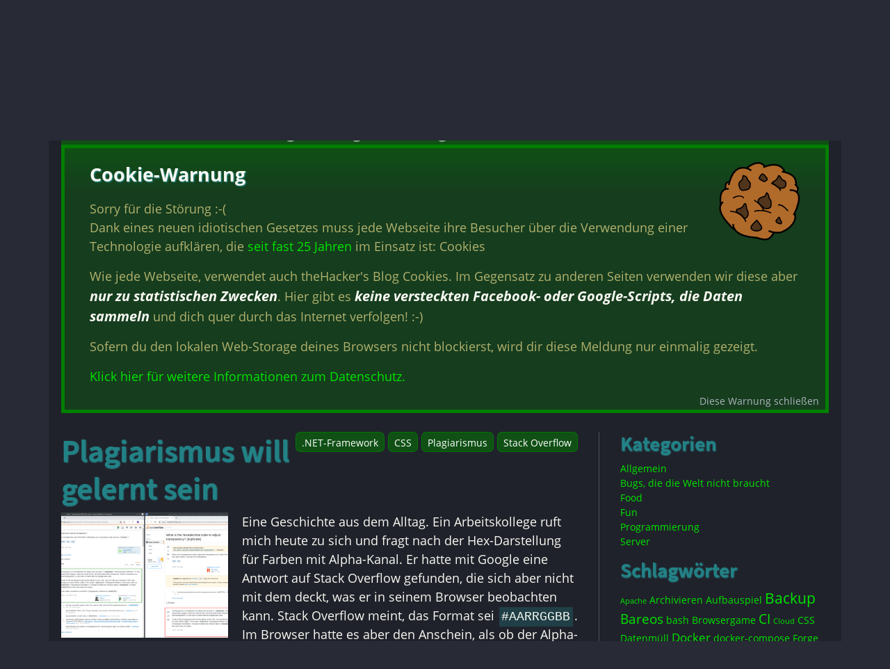

--- FILE ---
content_type: text/html;charset=UTF-8
request_url: https://thehacker.blog/tag/stack-overflow/
body_size: 17294
content:

<!DOCTYPE HTML>
<html lang="de">
    <head>
        <meta charset="utf-8" />
        <meta name="viewport" content="width=device-width, initial-scale=1, shrink-to-fit=no" />



        <title>Stack Overflow » theHacker&#39;s Blog</title>

        <meta name="robots" content="index, follow" />
        <meta name="googlebot" content="index, follow, max-snippet:-1, max-image-preview:large, max-video-preview:-1" />
        <meta name="bingbot" content="index, follow, max-snippet:-1, max-image-preview:large, max-video-preview:-1" />


        <meta name="generator" content="tHBlog/0.4.4" />

<script type="application/ld+json">
    {
        "@context": "https://schema.org",
        "@graph": [
            {
                "@type": "WebSite",
                "@id": "https://thehacker.blog/#website",
                "url": "https://thehacker.blog/",
                "name": "theHacker&#39;s Blog",
                "description": "– It&#39;s just a glitch in the Matrix –",
                "inLanguage": "de-DE"
            },


            {
                "@type": "CollectionPage",
                "@id": "https://thehacker.blog/tag/stack-overflow/#webpage",
                "url": "https://thehacker.blog/tag/stack-overflow/",
                "name": "Stack Overflow » theHacker&#39;s Blog",
                "inLanguage": "de-DE",
                "isPartOf": {
                    "@id": "https://thehacker.blog/#website"
                },
                "author": {
                    "@id": "https://thehacker.blog/#author"
                }
            },
            {
                "@type": "Person",
                "@id": "https://thehacker.blog/#author",
                "name": "theHacker",
                "honorificPrefix": "Dipl.-Inf.",
                "givenName": "Alexander",
                "familyName": "Münch",
                "image": {
                    "@type": "ImageObject",
                    "@id": "https://thehacker.blog/#authorlogo",
                    "url": "https://secure.gravatar.com/avatar/28d5192b296ed8562a7a96af82509d22?s=96&d=mm&r=g",
                    "caption": "theHacker"
                }
            }
        ]
    }
</script>

            <link rel="canonical" href="https://thehacker.blog/tag/stack-overflow/" />


        <link rel="stylesheet" type="text/css" href="/css/lightbox.min.css" />
        <link rel="stylesheet" type="text/css" href="/thehacker.blog.css" />

        <link rel="icon" href="/img/favicon-16x16.png" type="image/png" sizes="16x16" />
        <link rel="icon" href="/img/favicon-32x32.png" type="image/png" sizes="32x32" />
        <link rel="icon" href="/img/favicon-256x256.png" type="image/png" sizes="256x256" />
        <link rel="icon" href="/img/favicon.ico" type="image/x-icon" sizes="16x16 32x32 256x256" />

        <script src="/js/jquery-3.1.0.min.js"></script>
        <script src="/js/the-matrix.js"></script>
        <script src="/js/cookie-warning.js"></script>

        <script>
            $(function() {
                $('form').each(function() {
                    $('<input />')
                        .attr({
                            type: 'hidden',
                            name: '_csrf',
                            value: 'PFoPrHXT8VzPMoyNpcimPpw1d8LK1gPql67OwS074TE4Zzy1WWtszhbrkz7iVr2_xOWSXP4AWqCotDPHo5r4ok9Z0AhbVV-N'
                        })
                        .appendTo($(this));
                });

                $.ajaxPrefilter(function(options, originalOptions, jqXHR) {
                    if (options.type !== 'GET') {
                        if (typeof options.headers === 'undefined')
                            options.headers = [];

                        options.headers['X-CSRF-TOKEN'] = 'PFoPrHXT8VzPMoyNpcimPpw1d8LK1gPql67OwS074TE4Zzy1WWtszhbrkz7iVr2_xOWSXP4AWqCotDPHo5r4ok9Z0AhbVV-N';
                    }
                });
            });
        </script>

            <script type="text/javascript">
                var _paq = window._paq || []; 
                _paq.push(['trackPageView']);
                _paq.push(['enableLinkTracking']);
                (function() {
                    const u = 'https://piwik.thehacker.biz/';
                    _paq.push(['setTrackerUrl', u + 'matomo.php']);
                    _paq.push(['setSiteId', '7']);
                    const d = document, g = d.createElement('script'), s = d.getElementsByTagName('script')[0];
                    g.type = 'text/javascript';
                    g.async = true;
                    g.src = u + 'matomo.js';
                    s.parentNode.insertBefore(g, s);
                })();
            </script>
    </head>

    <body>
        <div id="page-wrapper" class="container">

            <header>
                <a href="/">
                    <div class="heading-group">
                        <canvas id="the-matrix-canvas" width="1" height="1"></canvas>
                        <img class="logo" src="/img/logo.png" alt="theHacker's Logo" />
                        <div class="page-title">theHacker&#39;s Blog</div>
                        <div class="page-subtitle">– It&#39;s just a glitch in the Matrix –</div>
                    </div>
                </a>

                <nav class="navbar navbar-expand-md navbar-dark">
                    <ul class="navbar-nav">
                            <li class="menu-item nav-item">
                                <a href="/" class="nav-link">Startseite</a>
                            </li>
                            <li class="menu-item nav-item">
                                <a href="/ueber-dieses-blog/" class="nav-link">Über dieses Blog</a>
                            </li>
                            <li class="menu-item nav-item">
                                <a href="/category/programmierung/" class="nav-link">Programmierung</a>
                            </li>
                            <li class="menu-item nav-item">
                                <a href="/category/server/" class="nav-link">Server</a>
                            </li>
                        <li class="menu-item-spacer" />
                        <li class="menu-item nav-item">
                            <a href="#" class="nav-link search-link text-right">🔍</a>
                        </li>
                    </ul>
                </nav>
<div id="cookie-warning" hidden>
    <img src="/img/cookie.svg" alt="Cookie" />

    <p class="heading cookie-heading">
        Cookie-Warnung
    </p>
    <p>
        Sorry für die Störung :-(<br />
        Dank eines neuen idiotischen Gesetzes muss jede Webseite ihre Besucher über die Verwendung einer
        Technologie aufklären, die <a href="https://tools.ietf.org/html/rfc2109">seit fast 25 Jahren</a>
        im Einsatz ist: Cookies
    </p>
    <p>
        Wie jede Webseite, verwendet auch theHacker&#39;s Blog Cookies.
        Im Gegensatz zu anderen Seiten verwenden wir diese aber <em>nur zu statistischen Zwecken</em>.
        Hier gibt es <em>keine versteckten Facebook- oder Google-Scripts,
            die Daten sammeln</em> und dich quer durch das Internet verfolgen! :-)
    </p>
    <p>
        Sofern du den lokalen Web-Storage deines Browsers nicht blockierst,
        wird dir diese Meldung nur einmalig gezeigt.
    </p>
    <p>
        <a href="/datenschutz">
            Klick hier für weitere Informationen zum Datenschutz.
        </a>
    </p>
    <div class="hide">
        <a href="#">Diese Warnung schließen</a>
    </div>
</div>
<div class="search-container row no-gutters align-items-center" hidden>
    <div class="col-sm-12 col-md-4 order-1 order-md-2">
        <div class="input-group input-group-sm">
            <input type="text" class="form-control" placeholder="Suchbegriffe" maxlength="127" />
        </div>
    </div>
    <div class="col-sm-12 col-md-8 order-2 order-md-1">
        <p class="no-results mt-2 mt-md-0" hidden>
            Nix gefunden. Probiers doch mal mit anderen Suchbegriffen 🤔
        </p>
        <p class="loading-indicator mt-2 mt-md-0" hidden>
            ⏳ <span class="font-italic">Suche läuft…</span>
        </p>
    </div>
    <div class="search-results-container col-sm-12 order-3" hidden>
        <h2 class="mt-2 mt-md-n4">Suchergebnisse</h2>

        <ul class="list-unstyled">
            <template>
                <li class="media">
                    <a href="...">
                        <img src="..." alt="..." />
                    </a>
                    <div class="media-body">
                        <p><a href="...">...</a></p>
                        <p class="small">...</p>
                    </div>
                </li>
            </template>
        </ul>

        <p class="more-results text-center">
            <a href="#">Nix dabei? Klick hier für weitere Ergebnisse 🔍</a>
        </p>
        <p class="more-results-loading-indicator text-center" hidden>
            ⏳ <span class="font-italic">Suche läuft…</span>
        </p>
        <p class="no-more-results text-center" hidden>
            Nix mehr gefunden. Probiers doch mal mit anderen Suchbegriffen 😇
        </p>
    </div>
</div>
            </header>


            <div id="content-wrapper">
                <main>
        <article class=" ">
            <header>

   <ul class="tags">
            <li>
                <a href="/tag/net-framework/" rel="tag">.NET-Framework</a>
            </li>
            <li>
                <a href="/tag/css/" rel="tag">CSS</a>
            </li>
            <li>
                <a href="/tag/plagiarismus/" rel="tag">Plagiarismus</a>
            </li>
            <li>
                <a href="/tag/stack-overflow/" rel="tag">Stack Overflow</a>
            </li>
    </ul> 

                <h1>
                    <a href="/plagiarismus-will-gelernt-sein/">Plagiarismus will gelernt sein</a>
                </h1>
            </header>

            <figure class="post-thumbnail">
                <a href="/plagiarismus-will-gelernt-sein/">
                        <!-- TODO Fit "480x360" -->
                        <img src="/plagiarismus-will-gelernt-sein/stackoverflow-original-ripoff.png" alt="Beitragsbild" /><!-- TODO srcset,sizes -->
                </a>
            </figure>

            <div class="content">
                <p>Eine Geschichte aus dem Alltag. Ein Arbeitskollege ruft mich heute zu sich und fragt nach der
Hex-Darstellung für Farben mit Alpha-Kanal. Er hatte mit Google eine Antwort auf Stack Overflow
gefunden, die sich aber nicht mit dem deckt, was er in seinem Browser beobachten kann.
Stack Overflow meint, das Format sei <code>#AARRGGBB</code>. Im Browser hatte es aber den Anschein,
als ob der Alpha-Kanal eher am Ende ist.</p>
<p>Als ich die &quot;Stack Overflow&quot;-Antwort sah, kam mir der Text sofort bekannt vor. Dieser Text war
doch von mir! Aber ich schreibe doch keine falschen Antworten bei Stack Overflow… irgendwas stimmt
da nicht. Es war zwar mein Text, aber es stand nicht mein Name drunter!?</p>


                    <p>
                        <a href="/plagiarismus-will-gelernt-sein/#more">(Ganzen Beitrag lesen)</a>
                    </p>
            </div>

            <footer>
                <div class="date">24. Mai 2019</div>
            </footer>
        </article>

                </main>

<aside>
    <ul>
        <li class="widget">
            <h2>Kategorien</h2>

            <ul><li><a href="/category/allgemein/">Allgemein</a></li><li><a href="/category/bugs-die-die-welt-nicht-braucht/">Bugs, die die Welt nicht braucht</a></li><li><a href="/category/food/">Food</a></li><li><a href="/category/fun/">Fun</a></li><li><a href="/category/programmierung/">Programmierung</a></li><li><a href="/category/server/">Server</a></li></ul>        </li>

        <li class="widget">
            <h2>Schlagwörter</h2>

<div><a href="/tag/apache/" style="font-size: 8.0pt;">Apache</a> <a href="/tag/archivieren/" style="font-size: 10.863636363636363pt;">Archivieren</a> <a href="/tag/aufbauspiel/" style="font-size: 10.863636363636363pt;">Aufbauspiel</a> <a href="/tag/backup/" style="font-size: 15.636363636363637pt;">Backup</a> <a href="/tag/bareos/" style="font-size: 14.363636363636363pt;">Bareos</a> <a href="/tag/bash/" style="font-size: 10.863636363636363pt;">bash</a> <a href="/tag/browsergame/" style="font-size: 10.863636363636363pt;">Browsergame</a> <a href="/tag/ci/" style="font-size: 14.363636363636363pt;">CI</a> <a href="/tag/cloud/" style="font-size: 8.0pt;">Cloud</a> <a href="/tag/css/" style="font-size: 10.863636363636363pt;">CSS</a> <a href="/tag/datenmuell/" style="font-size: 10.863636363636363pt;">Datenm&uuml;ll</a> <a href="/tag/docker/" style="font-size: 12.772727272727273pt;">Docker</a> <a href="/tag/docker-compose/" style="font-size: 10.863636363636363pt;">docker-compose</a> <a href="/tag/forge-of-empires/" style="font-size: 10.863636363636363pt;">Forge of Empires</a> <a href="/tag/geld-verdienen/" style="font-size: 12.772727272727273pt;">Geld verdienen</a> <a href="/tag/git/" style="font-size: 14.363636363636363pt;">Git</a> <a href="/tag/github/" style="font-size: 8.0pt;">GitHub</a> <a href="/tag/gitlab/" style="font-size: 15.636363636363637pt;">GitLab</a> <a href="/tag/google/" style="font-size: 12.772727272727273pt;">Google</a> <a href="/tag/grep/" style="font-size: 10.863636363636363pt;">grep</a> <a href="/tag/https/" style="font-size: 12.772727272727273pt;">HTTPS</a> <a href="/tag/hugo/" style="font-size: 10.863636363636363pt;">Hugo</a> <a href="/tag/layout/" style="font-size: 10.863636363636363pt;">Layout</a> <a href="/tag/lets-encrypt/" style="font-size: 10.863636363636363pt;">Let's Encrypt</a> <a href="/tag/lidl/" style="font-size: 10.863636363636363pt;">Lidl</a> <a href="/tag/linux/" style="font-size: 22.0pt;">Linux</a> <a href="/tag/mueller/" style="font-size: 8.0pt;">M&uuml;ller</a> <a href="/tag/nischenseiten-challenge/" style="font-size: 12.772727272727273pt;">Nischenseiten-Challenge</a> <a href="/tag/php/" style="font-size: 10.863636363636363pt;">PHP</a> <a href="/tag/pizza-de/" style="font-size: 10.863636363636363pt;">pizza.de</a> <a href="/tag/proxmox/" style="font-size: 10.863636363636363pt;">Proxmox</a> <a href="/tag/security/" style="font-size: 12.772727272727273pt;">Security</a> <a href="/tag/smart-home/" style="font-size: 10.863636363636363pt;">Smart Home</a> <a href="/tag/spiele/" style="font-size: 16.75pt;">Spiele</a> <a href="/tag/ssl/" style="font-size: 12.772727272727273pt;">SSL</a> <a href="/tag/static-site-generator/" style="font-size: 10.863636363636363pt;">Static Site Generator</a> <a href="/tag/synology/" style="font-size: 10.863636363636363pt;">Synology</a> <a href="/tag/thblog/" style="font-size: 10.863636363636363pt;">tHBlog</a> <a href="/tag/thunderbird/" style="font-size: 10.863636363636363pt;">Thunderbird</a> <a href="/tag/usb-stick/" style="font-size: 10.863636363636363pt;">USB-Stick</a> <a href="/tag/vag/" style="font-size: 12.772727272727273pt;">VAG</a> <a href="/tag/vmware/" style="font-size: 14.363636363636363pt;">VMware</a> <a href="/tag/weltraum/" style="font-size: 14.363636363636363pt;">Weltraum</a> <a href="/tag/wordpress/" style="font-size: 14.363636363636363pt;">WordPress</a> <a href="/tag/zabbix/" style="font-size: 12.772727272727273pt;">Zabbix</a></div>        </li>
    </ul>
</aside>            </div>

            <footer>
                <div class="copyright-and-navigation">
                    <div>
                        Copyright © 2016-2026
                        by <a href="http://www.thehacker.biz" target="_blank"><b>theHacker</b></a>
                    </div>

                    <nav>
                        <ul class="menu">
                                <li class="menu-item nav-item">
                                    <a href="/impressum/" class="nav-link">Impressum</a>
                                </li>
                                <li class="menu-item nav-item">
                                    <a href="/datenschutz/" class="nav-link">Datenschutz</a>
                                </li>
                        </ul>
                    </nav>
                </div>

                <div class="logo">
                    <a href="http://www.w3.org/html/logo/" target="_blank">
                        <img src="/img/html5-logo.png" alt="HTML5-Logo" /><br />
                        Powered by HTML5 with CSS3,<br />Canvas, Semantics and Offline-Storage
                    </a>
                </div>
                <div class="logo">
                    <a href="https://thblog.org" target="_blank">
                        <img src="/img/thblog-logo.png" alt="tHBlog-Logo" /><br />
                        Powered by tHBlog
                    </a>
                </div>
            </footer>
        </div>

        <script src="/js/lodash-4.0.0.min.js"></script>
        <script src="/js/search.js"></script>
        <script src="/js/prism.js"></script>
        <script src="/js/lightbox.min.js"></script>
        <script>
            lightbox.option({
                albumLabel: 'Bild %1 von %2',
                fadeDuration: 1,
                imageFadeDuration: 1,
                resizeDuration: 1,
                wrapAround: true,
                sanitizeTitle: true // nicht dokumentierte Option
            });
        </script>
    </body>
</html>


--- FILE ---
content_type: text/javascript
request_url: https://thehacker.blog/js/the-matrix.js
body_size: 6621
content:

jQuery(document).ready(function($) {
	// Canvas und Browsertest
	const $theMatrix = $('#the-matrix-canvas');
	const canvas = $theMatrix[0];
	if (!canvas.getContext || !canvas.getContext('2d') || !requestAnimationFrame)
		return; // dann eben nicht ;-p

	const context = canvas.getContext('2d');

	// Einstellungen
	const maxFPS = 15;
	const maxNewWormsPerFrame = 20;
	const wormLength = {
		min: 3,
		max: 15
	};
	const glyphs = {
		width: 16,
		height: 17,
		inX: 21,
		inY: 5,
		img: {
			normal: $('<img src="/img/glyphs_normal.png" />')[0],
			highlight: $('<img src="/img/glyphs_highlight.png" />')[0]
		}
	};
	const debug = false;

	// Status
	let worms = [];
	let lastDraw = new Date().getTime();
	let currentCanvasSize = {
		width: 0,
		height: 0
	};
	let maxWorms = 0;

	/** Handle zum Unterbrechen der Animationsschleife; bzw. Indikator, ob die Schleife läuft */
	let animationFrameHandle = null;

	/** Nutzer-Einstellung, ob er die Matrix sehen möchte */
	let enabled = true;

	/** automatisch detektiert: Ist die Matrix sichtbar */
	let visible = true;


	// Funktionen

	const loadSettings = function() {
		try {
			let storedSettings = localStorage.getItem('theMatrix');
			if (!storedSettings)
				return;

			storedSettings = JSON.parse(storedSettings);
			enabled = storedSettings.enabled;

			// Zustand nur laden, wenn die Größe des Browserfensters noch stimmt
			if ((currentCanvasSize.width === storedSettings.currentCanvasSize.width) &&
				(currentCanvasSize.height === storedSettings.currentCanvasSize.height)) {

				lastDraw = storedSettings.lastDraw;
				worms = storedSettings.worms;
			}
		} catch (e) {}
	};

	const saveSettings = function() {
		try {
			const settings = {
				enabled: enabled,
				currentCanvasSize: currentCanvasSize,
				lastDraw: lastDraw,
				worms: worms
			};

			localStorage.setItem('theMatrix', JSON.stringify(settings));
		} catch (e) {}
	};

	const generateRandomGlyph = function() {
		return {
			x: Math.floor(Math.random() * glyphs.inX),
			y: Math.floor(Math.random() * glyphs.inY)
		};
	};

	const updateState = function() {
		// Neue Würmer?
		const maxNewWorms = Math.floor(Math.random() * maxNewWormsPerFrame);
		for (var i = 0; i < maxNewWorms; i++) {
			if (worms.length >= maxWorms)
				break;

			worms.push({
				position: {
					left: Math.random() * currentCanvasSize.width,
					top: 0
				},
				length: 0,
				glyphs: [],
				opacity: 0.1 + (Math.random() * 0.9),
				maxLength: wormLength.min + Math.floor(Math.random() * (wormLength.max - wormLength.min))
			});
		}

		// Würmer wandern
		for (i in worms) {
			const worm = worms[i];

			// Wurm wächst noch
			if (worm.glyphs.length < worm.maxLength) {
				worm.glyphs.push(generateRandomGlyph());
			}
			// Wurm wandert
			else if (worm.position.top <= currentCanvasSize.height) {
				worm.position.top += glyphs.height;

				worm.glyphs.shift();
				worm.glyphs.push(generateRandomGlyph());
			}
			// Wurm stirbt
			else {
				worms.splice(i, 1);
				i--; // Dekrement, weil wir in der Loop sind und die Indexes sich durch splice() geändert haben
			}
		}
	};

	const drawGlyph = function(content, img, glyph, x, y) {
		context.drawImage(img, glyph.x * glyphs.width, glyph.y * glyphs.height, glyphs.width, glyphs.height,
			x, y, glyphs.width, glyphs.height);
	};

	const drawState = function(context) {
		context.clearRect(0, 0, canvas.width, canvas.height);

		for (let i in worms) {
			const worm = worms[i];
			context.globalAlpha = worm.opacity;

			// Zeichen normal
			let glyphIndex = 0;
			let y = worm.position.top;
			for (; glyphIndex < worm.glyphs.length - 1; glyphIndex++, y += glyphs.height)
				drawGlyph(context, glyphs.img.normal, worm.glyphs[glyphIndex], worm.position.left, y);

			// letztes Zeichen highlighted
			drawGlyph(context, glyphs.img.highlight, worm.glyphs[glyphIndex], worm.position.left, y);
		}
	};

	const restartAnimationLoop = function() {
		if (animationFrameHandle === null) {
			animationFrameHandle = requestAnimationFrame(updateBackground);
		}
	};

	const updateBackground = function() {
		if (!visible || !enabled) {
			animationFrameHandle = null;
			return;
		}

		if (((new Date().getTime()) - lastDraw) >= (1000 / maxFPS)) { // MaxFPS: nur höchstens alle x ms zeichnen
			// Zustand ändern
			updateState();

			// Zeichnen
			drawState(context);

			// Debug-Ausgabe?
			if (debug) {
				context.font = glyphs.height + 'px Courier';
				context.globalAlpha = 1;
				context.strokeStyle = '#ff0000';
				context.strokeText("numWorms = " + worms.length, 20, 20);
				context.strokeText("fps = " + (1000 / ((new Date().getTime()) - lastDraw)), 20, 35);
				context.strokeText("maxWorms = " + maxWorms, 20, 50);
			}

			// Nächstes Frame planen
			lastDraw = new Date().getTime();
		}

		animationFrameHandle = requestAnimationFrame(updateBackground);
	};

	const resizeCanvas = function() {
		currentCanvasSize = {
			width: $theMatrix.width(),
			height: $theMatrix.height()
		};
		$theMatrix.attr({
			width: currentCanvasSize.width,
			height: currentCanvasSize.height
		});

		// Anzahl Würmer richtet sich nach der Größe der Matrix. Referenz: 200 Würmer bei 1104x157
		maxWorms = currentCanvasSize.width * currentCanvasSize.height * 0.00115388165789716606664820456014;

		// Zustand resetten
		worms = [];
	};

	const detectVisibility = function() {
		if ($theMatrix.offset().top + currentCanvasSize.height - $(window).scrollTop() < 0) {
			visible = false;
		} else {
			visible = true;

			if (enabled) {
				restartAnimationLoop();
			}
		}
	};

	// Initial Canvas-Größe und visible-Flag einstellen und resize- und scroll-Events handeln
	resizeCanvas();
	detectVisibility();
	$(window).on('resize', resizeCanvas);
	$(window).on('scroll', detectVisibility);

	// unload-Event handeln, um die Einstellungen beim Wechseln der Seite zu speichern
	$(window).on('unload', saveSettings);

	// Einstellungen laden
	loadSettings();

	// Option zum Aktivieren und Deaktivieren hinzufügen
	const $aEnableTheMatrix = $('<a />');
	$aEnableTheMatrix.attr({
		href: "#",
		class: 'the-matrix-link',
		'data-enable-text': "Activate the Matrix",
		'data-disable-text': "Deactivate the Matrix"
	});
	$aEnableTheMatrix.text(enabled ? $aEnableTheMatrix.data('disable-text') : $aEnableTheMatrix.data('enable-text'));

	$aEnableTheMatrix.click(function() {
		const $this = $(this);

		// Deaktivieren
		if (enabled) {
			// Zustand resetten und drawState() zum Löschen des Canvas aufrufen
			worms = [];
			drawState(context);

			// Deaktivieren
			enabled = false;

			$this.text($this.data('enable-text'));
		}
		// Aktivieren
		else if (!enabled) {
			// Aktivieren
			enabled = true;
			restartAnimationLoop();

			$this.text($this.data('disable-text'));
		}

		// Einstellungen speichern
		saveSettings();

		return false;
	});
	$aEnableTheMatrix.appendTo($theMatrix.parent());

	// Animation starten
	restartAnimationLoop();
});


--- FILE ---
content_type: text/javascript
request_url: https://thehacker.blog/js/search.js
body_size: 6156
content:

jQuery(document).ready(function($) {

    const $searchLink = $('a.search-link');
    const $searchContainer = $('.search-container');

    const $searchTerms = $searchContainer.find('input');

    const $searchResultsContainer = $searchContainer.find('.search-results-container');
    const $searchResultsList = $searchResultsContainer.find('ul');
    const $searchResultsTemplate = $searchResultsContainer.find('template');

    const $noResults = $searchContainer.find('.no-results');
    const $loadingIndicator = $searchContainer.find('.loading-indicator');

    const $moreResultsLink = $searchResultsContainer.find('.more-results a');
    const $moreResultsLoadingIndicator = $searchResultsContainer.find('.more-results-loading-indicator');
    const $moreResultsNoMoreResults = $searchResultsContainer.find('.no-more-results');

    let currentSearch = {
        terms: '',
        page: 1
    };

    const addNewResultsToDOM = function(results) {
        for (const result of results) {
            const thumbnailAlt = result.thumbnailUrl !== null ? 'Beitragsbild' : 'kein Beitragsbild';
            const thumbnailUrl = result.thumbnailUrl || '/img/no-post-thumbnail-240x180.png';
            const thumbnailClass = result.thumbnailUrl === null ? 'no-post-thumbnail' : ''

            // @formatter:off
            $($searchResultsTemplate.html())
                .find('a')
                    .attr('href', result.postUrl)
                .end()
                .find('.media-body a')
                    .html(result.titleHtml)
                .end()
                .find('p.small')
                    .html(result.postPreviewHtml)
                .end()
                .find('img')
                    .attr('src', thumbnailUrl)
                    .attr('alt', thumbnailAlt)
                    .addClass(thumbnailClass)
                .end()
                .appendTo($searchResultsList);
            // @formatter:on
        }
    }

    const doSearch = function() {
        $searchResultsContainer.prop('hidden', true);
        $searchResultsList.find('li').remove();
        $noResults.prop('hidden', true);

        $moreResultsLink.prop('hidden', false);
        $moreResultsLoadingIndicator.prop('hidden', true);
        $moreResultsNoMoreResults.prop('hidden', true);

        // Don't do a query with an empty string.
        if (currentSearch.terms === '') return;

        $loadingIndicator.prop('hidden', false);

        $.ajax({
            method: 'POST',
            url: '/api/search',
            headers: {
                'Content-Type': 'application/json'
            },
            data: JSON.stringify({
                searchTerms: currentSearch.terms
            }),
            success: function(data) {
                $loadingIndicator.prop('hidden', true);

                if (data.results.length > 0) {
                    $searchResultsContainer.prop('hidden', false);
                    $noResults.prop('hidden', true);

                    addNewResultsToDOM(data.results);
                }
                else {
                    $searchResultsContainer.prop('hidden', true);
                    $noResults.prop('hidden', false);
                }
            }
        });
    };

    const doMoreResultsSearch = function() {
        $moreResultsLink.prop('hidden', true);
        $moreResultsLoadingIndicator.prop('hidden', false);

        currentSearch.page++;
        $.ajax({
            method: 'POST',
            url: '/api/search',
            headers: {
                'Content-Type': 'application/json'
            },
            data: JSON.stringify({
                searchTerms: currentSearch.terms,
                page: currentSearch.page
            }),
            success: function(data) {
                $moreResultsLoadingIndicator.prop('hidden', true);

                if (data.results.length > 0) {
                    addNewResultsToDOM(data.results);

                    $moreResultsLink.prop('hidden', false);
                }
                else {
                    $moreResultsNoMoreResults.prop('hidden', false);
                }
            }
        });
    };

    const isSearchContainerClosed = function() {
        return $searchContainer.is(":hidden");
    };
    const openSearchContainer = function() {
        $searchContainer.prop('hidden', false);
        $searchTerms.focus();
    };
    const clearSearch = function() {
        $searchTerms.val('');
        currentSearch = {
            terms: '',
            page: 1
        };

        $searchResultsContainer.prop('hidden', true);
        $searchResultsList.find('li').remove();
        $noResults.prop('hidden', true);
        $loadingIndicator.prop('hidden', true);

        $moreResultsLink.prop('hidden', false);
        $moreResultsLoadingIndicator.prop('hidden', true);
        $moreResultsNoMoreResults.prop('hidden', true);
    };
    const closeSearchContainer = function() {
        clearSearch();

        $searchContainer.prop('hidden', true);
    };

    $searchLink.click(function() {
        if (isSearchContainerClosed()) {
            openSearchContainer();
        } else {
            closeSearchContainer();
        }
    });

    const debouncedSearchTermsKeyupHandler = _.debounce(function() {
        if ($searchTerms.val() !== currentSearch.terms) {
            currentSearch = {
                terms: $searchTerms.val(),
                page: 1
            };
            doSearch();
        }
    }, 500);

    $searchTerms.keyup(function(event) {
        // Escape -> Clear search field or close search container
        if (event.key === 'Escape') {
            if (currentSearch.terms !== '') {
                clearSearch();
            } else {
                closeSearchContainer();
            }

            return false;
        }

        return debouncedSearchTermsKeyupHandler.call(arguments);
    });

    $(document).keyup(function(event) {
        // Don't steal keys typed into UI controls
        if (
            event.target.nodeName === 'INPUT' ||
            event.target.nodeName === 'SELECT' ||
            event.target.nodeName === 'TEXTAREA'
        ) {
            return true;
        }

        if (event.key === '/' && isSearchContainerClosed()) {
            openSearchContainer();
            return false;
        }
    });

    $moreResultsLink.click(function() {
        doMoreResultsSearch();
        return false;
    });
});


--- FILE ---
content_type: image/svg+xml
request_url: https://thehacker.blog/img/cookie.svg
body_size: 4647
content:
<?xml version="1.0" encoding="UTF-8" standalone="no"?><svg xmlns="http://www.w3.org/2000/svg" viewBox="0 0 250 250"><path fill="#b06a2a" fill-rule="evenodd" d="M113.947 237.281c-10.927-2.26-21.403-1.625-31.984-5.333-13.533-3.353-28.116-9.707-36.956-21.053-9.384-6.612-16.675-14.928-23.224-24.045-6.79-7.095-12.08-14.538-15.26-24.157-6.564-9.57-3.995-20.886-1.591-30.283C.9 115.59 4.77 105.902 9.375 95.388c5.96-8.73 9.854-5.969 9.958-8.07.167-3.41-2.594-9.723.769-14.185-.477-7.187 8.97-7.068 10.098-6.206 3.183 2.433 3.439-12.642 7.184-15.708 5.347-10.406 3.702-15.89 20.778-26.123 3.715-.136 12.442-6.012 26.08-1.57 0 0-4.209.601 7.754-6.15 8.65-5.794 18.25-7.815 25.845-10.606 23.862 1.48 17.345 15.4 30.384 9.788 9.425-3.944 28.312-7.885 40.235 1.753 11.804 2.654 5.168 15.535 21.749 20.455 8.913 4.277 20.04 7.531 23.215 18.228 4.337 9.584 4.233 27.881 9.512 28.888.99 3.832-5.284 7.666-4.212 10.786 1.44 4.187 8.115 9.309 5.58 12.757 3.915 12.459-2.712 24.01-5.781 35.588-1.825 7.642-7.271 12.66-5.347 20.556 1.494 6.13.513 6.154.908 11.442-2.892 13.294-13.62 24.038-20.106 30.892-13.763 10.854-30.244 17.24-44.45 12.834-6.841 2.258-7.549 21.604-25.665 21.34-12.412 3.715-20.953-1.366-32.296-5.33z"/><g fill="none" fill-rule="evenodd" stroke="#000" stroke-width="5"><path d="M115.878 237.086c-77.14-3.968-71.871-41.714-71.871-41.714M12.529 126.913c-34.78 30.817 42.044 91.682 42.044 91.682M5.485 135.718C-1.938 79.172 29.919 87.51 29.919 87.51M20.453 88.61C17.471 59.235 32.766 68.226 31.46 67.479M30.139 74.963c18.187-81.843 69.23-44.686 69.23-44.686M84.73 23.563c43.24-34.4 57.233-4.072 57.233-4.072M136.68 20.482C194.062-3.14 202.387 35.45 202.387 35.45M193.913 33.58c54.545 9.496 40.277 38.855 45.346 44.685M233.976 72.762c17.466 14.726 5.062 23.553 5.062 23.553M218.016 90.812c55.912-2.642 12.107 77.044 12.107 77.044"/><path d="M233.205 161.362c12.327 36.1-36.072 56.996-36.072 56.996-8.042 5.173-31.36 4.62-44.137-2.314M115.548 236.976c49.167 19.076 46.785-14.415 55.758-15.697"/></g><g stroke="#000" stroke-width="3.5"><path fill="none" d="M43.682 115.16c21.33-13.365 33.22-.465 33.46-.441M182.171 136.612c16.638-2.283 30.338 18.81 30.377 18.931"/><path fill="#50341b" fill-rule="evenodd" d="M74.533 46.383c-.492.04-1.931 6.321-1.71 9.119-2.053 4.294-3.259 5.848-6.45 7.588-2.414 1.747-4.95 5.631-4.854 8.707-.962 3.806 1.081 5.796 1.987 9.89.12 2.8 1.111 4.724 2.597 5.832 2.595 1.892 2.895 4.264 6.263 4.125 2.466.06 6.955-1.044 9.418-.792 3.856-2.156 7.35-1.134 10.614-4.287 1.298-2.02 3.639-4.236 3.989-6.624.416-3.598-.356-7.455-.223-11.063-2.686-4.138-4.158-6.205-7.428-10.039-1.81-2.664-3.7-9.684-6.92-10.685-2.294-.347-6.737-2.542-6.841-2.08zM133.548 41.012c-2.485 1.454-4.655 3.562-6.262 5.937-1.253 2.456-3.162 4.917-3.228 7.719.849 3.389 4.918 4.39 7.481 6.248 2.926.886 5.323 3.644 8.47 3.545 2.453-1.714 6.146-1.968 7.548-4.987 2.183-2.338.756-5.197-1.101-7.147-2.524-2.795-4.285-6.344-7.412-8.528-1.23-2.21-3.25-2.507-5.496-2.787z"/><path fill="none" d="M160.83 69.346c30.784 14.544 28.616 23.774 28.616 23.774"/><path fill="#50341b" fill-rule="evenodd" d="M183.315 45.748c-1.945 8.514-8.002 16.237-16.406 19.09-7.19 4.88 6.58 8.515 8.807 12.304 4.885 3.677 7.682 8.661 14.929 7.677 5.702.2 12.486-.274 13.868-5.899 2.733-4.414 3.06-15.395-3.659-17.436-11.837-2.741-8.45-11.783-15.103-14.947l-1.192-.458-1.244-.33z"/><path fill="none" d="M108.545 121.714c25.856 15.63 29.107 32.414 30.378 32.579M108.985 156.054c27.432-7.526 50.9 4.667 51.95 5.283"/><path fill="#50341b" fill-rule="evenodd" d="M146.728 99.063s-3.161 8.658-6.274 10.879c-3.732 1.531-5.862 2.34-9.712 3.217-2.944 1.812-6.573 2.283-8.207 5.713-2.143 3.34-2.658 8.456-.167 11.641 1.943 2.805 4.223 4.705 6.514 7.196 2.488 2.488 5.156 5.2 8.004 7.277 3.216 2.736 12.096 3.391 15.96 2.282 3.709-1.222 3.614-2.091 6.459-5.042 1.733-3.72 1.625-8.288 1.49-12.439-.31-2.625.294-5.482-1.63-7.592a93.884 93.884 0 01-4.673-7.68c-1.998-2.789-.244-6.486-2.246-9.431-1.046-1.546-5.114-7.214-5.518-6.02zM184.763 174.441c5.202 1.449 2.313 8.117 5.852 11.07 3.725 2.909 3.415 9.952-2.515 8.848-4.73-.723-10.197-3.343-12.5-7.555.658-5.186 6.323-7.038 8.204-11.734zM117.276 183.794c4.47 7.489 12.097 13.049 14.315 21.83.702 8.14-9.577 10.811-15.892 11.3-6.763-1.061-18.25-2.385-16.903-11.829 1.092-5.64 6.739-11.266 12.312-16.445 2.355-1.287 3.41-4.295 6.168-4.856z"/><g><path fill="none" d="M34.54 155.71c37.644 1.986 48.707 32.336 48.867 32.58"/><path fill="#50341b" fill-rule="evenodd" d="M58.527 149.13c2.663-.327 4.914-2.077 7.59-2.354 4.846-1.56 8.318-5.726 10.34-10.246.765-2.207 3.542-5.444 5.868-3.155 1.593 1.984 1.143 4.701 1.823 7.023.439 2.21.926 4.459.662 6.714.23 3.513 3.762 5.552 4.268 8.972.375 2.12.665 4.25 1.04 6.365.364 4.463-1.551 8.834-4.292 12.253-2.065 2.07-5.373 3.422-8.233 2.353-3.207-1.131-3.743-4.45-5.397-6.776-4.545-4.85-5.507-5.946-9.261-6.387-2.51-1.398-5.073-1.676-6.38-4.54-6.061-5.06-1.557-9.97 1.972-10.223z"/></g></g></svg>

--- FILE ---
content_type: text/javascript
request_url: https://thehacker.blog/js/lodash-4.0.0.min.js
body_size: 62013
content:
/**
 * @license
 * lodash 4.0.0 (Custom Build) lodash.com/license | Underscore.js 1.8.3 underscorejs.org/LICENSE
 * Build: `lodash -o ./dist/lodash.js`
 */
;(function(){function n(n,t){return n.set(t[0],t[1]),n}function t(n,t){return n.add(t),n}function r(n,t,r){switch(r?r.length:0){case 0:return n.call(t);case 1:return n.call(t,r[0]);case 2:return n.call(t,r[0],r[1]);case 3:return n.call(t,r[0],r[1],r[2])}return n.apply(t,r)}function e(n,t){for(var r=-1,e=n.length;++r<e&&false!==t(n[r],r,n););return n}function u(n,t){for(var r=-1,e=n.length;++r<e;)if(!t(n[r],r,n))return false;return true}function o(n,t){for(var r=-1,e=n.length,u=-1,o=[];++r<e;){var i=n[r];t(i,r,n)&&(o[++u]=i);
}return o}function i(n,t){return!!n.length&&-1<v(n,t,0)}function f(n,t,r){for(var e=-1,u=n.length;++e<u;)if(r(t,n[e]))return true;return false}function c(n,t){for(var r=-1,e=n.length,u=Array(e);++r<e;)u[r]=t(n[r],r,n);return u}function a(n,t){for(var r=-1,e=t.length,u=n.length;++r<e;)n[u+r]=t[r];return n}function l(n,t,r,e){var u=-1,o=n.length;for(e&&o&&(r=n[++u]);++u<o;)r=t(r,n[u],u,n);return r}function s(n,t,r,e){var u=n.length;for(e&&u&&(r=n[--u]);u--;)r=t(r,n[u],u,n);return r}function h(n,t){for(var r=-1,e=n.length;++r<e;)if(t(n[r],r,n))return true;
return false}function p(n,t,r){for(var e=-1,u=n.length;++e<u;){var o=n[e],i=t(o);if(null!=i&&(f===Z?i===i:r(i,f)))var f=i,c=o}return c}function _(n,t,r,e){var u;return r(n,function(n,r,o){return t(n,r,o)?(u=e?r:n,false):void 0}),u}function g(n,t,r){for(var e=n.length,u=r?e:-1;r?u--:++u<e;)if(t(n[u],u,n))return u;return-1}function v(n,t,r){if(t!==t)return W(n,r);--r;for(var e=n.length;++r<e;)if(n[r]===t)return r;return-1}function d(n,t,r,e,u){return u(n,function(n,u,o){r=e?(e=false,n):t(r,n,u,o)}),r}function y(n,t){
var r=n.length;for(n.sort(t);r--;)n[r]=n[r].c;return n}function b(n,t){for(var r,e=-1,u=n.length;++e<u;){var o=t(n[e]);o!==Z&&(r=r===Z?o:r+o)}return r}function x(n,t){for(var r=-1,e=Array(n);++r<n;)e[r]=t(r);return e}function m(n,t){return c(t,function(t){return[t,n[t]]})}function j(n){return function(t){return n(t)}}function w(n,t){return c(t,function(t){return n[t]})}function A(n,t){for(var r=-1,e=n.length;++r<e&&-1<v(t,n[r],0););return r}function O(n,t){for(var r=n.length;r--&&-1<v(t,n[r],0););
return r}function E(n){return n&&n.Object===Object?n:null}function k(n,t){if(n!==t){var r=null===n,e=n===Z,u=n===n,o=null===t,i=t===Z,f=t===t;if(n>t&&!o||!u||r&&!i&&f||e&&f)return 1;if(t>n&&!r||!f||o&&!e&&u||i&&u)return-1}return 0}function I(n){return Un[n]}function R(n){return zn[n]}function S(n){return"\\"+$n[n]}function W(n,t,r){var e=n.length;for(t+=r?0:-1;r?t--:++t<e;){var u=n[t];if(u!==u)return t}return-1}function C(n){var t=false;if(null!=n&&typeof n.toString!="function")try{t=!!(n+"")}catch(r){}
return t}function U(n,t){return n=typeof n=="number"||dn.test(n)?+n:-1,n>-1&&0==n%1&&(null==t?9007199254740991:t)>n}function z(n){for(var t,r=[];!(t=n.next()).done;)r.push(t.value);return r}function B(n){var t=-1,r=Array(n.size);return n.forEach(function(n,e){r[++t]=[e,n]}),r}function L(n,t){for(var r=-1,e=n.length,u=-1,o=[];++r<e;)n[r]===t&&(n[r]="__lodash_placeholder__",o[++u]=r);return o}function $(n){var t=-1,r=Array(n.size);return n.forEach(function(n){r[++t]=n}),r}function F(n){if(!n||!En.test(n))return n.length;
for(var t=On.lastIndex=0;On.test(n);)t++;return t}function M(n){return Bn[n]}function N(E){function dn(n){if(_e(n)&&!Wo(n)&&!(n instanceof wn)){if(n instanceof jn)return n;if(tu.call(n,"__wrapped__"))return Br(n)}return new jn(n)}function mn(){}function jn(n,t){this.__wrapped__=n,this.__actions__=[],this.__chain__=!!t,this.__index__=0,this.__values__=Z}function wn(n){this.__wrapped__=n,this.__actions__=[],this.__dir__=1,this.__filtered__=false,this.__iteratees__=[],this.__takeCount__=4294967295,this.__views__=[];
}function Un(){}function zn(n){var t=-1,r=n?n.length:0;for(this.clear();++t<r;){var e=n[t];this.set(e[0],e[1])}}function Bn(n){var t=-1,r=n?n.length:0;for(this.__data__=new zn;++t<r;)this.push(n[t])}function Ln(n,t){var r=n.__data__;return kr(t)?(r=r.__data__,"__lodash_hash_undefined__"===(typeof t=="string"?r.string:r.hash)[t]):r.has(t)}function $n(n){var t=-1,r=n?n.length:0;for(this.clear();++t<r;){var e=n[t];this.set(e[0],e[1])}}function Nn(n,t){var r=Dn(n,t);return 0>r?false:(r==n.length-1?n.pop():du.call(n,r,1),
!0)}function Zn(n,t){var r=Dn(n,t);return 0>r?Z:n[r][1]}function Dn(n,t){for(var r=n.length;r--;)if(ue(n[r][0],t))return r;return-1}function qn(n,t,r){var e=Dn(n,t);0>e?n.push([t,r]):n[e][1]=r}function Pn(n,t,r,e){return n===Z||ue(n,Xe[r])&&!tu.call(e,r)?t:n}function Tn(n,t,r){(r!==Z&&!ue(n[t],r)||typeof t=="number"&&r===Z&&!(t in n))&&(n[t]=r)}function Vn(n,t,r){var e=n[t];(!ue(e,r)||ue(e,Xe[t])&&!tu.call(n,t)||r===Z&&!(t in n))&&(n[t]=r)}function Jn(n,t){return n&&Tt(t,Ce(t),n)}function Yn(n,t){
for(var r=-1,e=null==n,u=t.length,o=Array(u);++r<u;)o[r]=e?Z:Re(n,t[r]);return o}function Hn(n,t,r){return n===n&&(r!==Z&&(n=n>r?r:n),t!==Z&&(n=t>n?t:n)),n}function Qn(n,t,r,u,o,i){var f;if(r&&(f=o?r(n,u,o,i):r(n)),f!==Z)return f;if(!pe(n))return n;if(u=Wo(n)){if(f=mr(n),!t)return Pt(n,f)}else{var c=br(n),a="[object Function]"==c||"[object GeneratorFunction]"==c;if("[object Object]"!=c&&"[object Arguments]"!=c&&(!a||o))return Cn[c]?wr(n,c,t):o?n:{};if(C(n))return o?n:{};if(f=jr(a?{}:n),!t)return Gt(n,Jn(f,n));
}return i||(i=new $n),(o=i.get(n))?o:(i.set(n,f),(u?e:it)(n,function(e,u){Vn(f,u,Qn(e,t,r,u,n,i))}),u?f:Gt(n,f))}function Xn(n){var t=Ce(n),r=t.length;return function(e){if(null==e)return!r;for(var u=r;u--;){var o=t[u],i=n[o],f=e[o];if(f===Z&&!(o in Object(e))||!i(f))return false}return true}}function nt(n,t,r){if(typeof n!="function")throw new He("Expected a function");return vu(function(){n.apply(Z,r)},t)}function tt(n,t,r,e){var u=-1,o=i,a=true,l=n.length,s=[],h=t.length;if(!l)return s;r&&(t=c(t,j(r))),
e?(o=f,a=false):t.length>=200&&(o=Ln,a=false,t=new Bn(t));n:for(;++u<l;){var p=n[u],_=r?r(p):p;if(a&&_===_){for(var g=h;g--;)if(t[g]===_)continue n;s.push(p)}else o(t,_,e)||s.push(p)}return s}function rt(n,t){var r=true;return Nu(n,function(n,e,u){return r=!!t(n,e,u)}),r}function et(n,t){var r=[];return Nu(n,function(n,e,u){t(n,e,u)&&r.push(n)}),r}function ut(n,t,r,e){e||(e=[]);for(var u=-1,o=n.length;++u<o;){var i=n[u];ce(i)&&(r||Wo(i)||ie(i))?t?ut(i,t,r,e):a(e,i):r||(e[e.length]=i)}return e}function ot(n,t){
null==n||Du(n,t,Ue)}function it(n,t){return n&&Du(n,t,Ce)}function ft(n,t){return n&&qu(n,t,Ce)}function ct(n,t){return o(t,function(t){return le(n[t])})}function at(n,t){t=Er(t,n)?[t+""]:Lt(t);for(var r=0,e=t.length;null!=n&&e>r;)n=n[t[r++]];return r&&r==e?n:Z}function lt(n,t){return tu.call(n,t)||typeof n=="object"&&t in n&&null===hu(n)}function st(n,t){return t in Object(n)}function ht(n,t,r){for(var e=r?f:i,u=n.length,o=u,a=Array(u),l=[];o--;){var s=n[o];o&&t&&(s=c(s,j(t))),a[o]=r||!t&&120>s.length?Z:new Bn(o&&s);
}var s=n[0],h=-1,p=s.length,_=a[0];n:for(;++h<p;){var g=s[h],v=t?t(g):g;if(_?!Ln(_,v):!e(l,v,r)){for(o=u;--o;){var d=a[o];if(d?!Ln(d,v):!e(n[o],v,r))continue n}_&&_.push(v),l.push(g)}}return l}function pt(n,t,e){return Er(t,n)||(t=Lt(t),n=Wr(n,t),t=Mr(t)),t=null==n?n:n[t],null==t?Z:r(t,n,e)}function _t(n,t,r,e,u){if(n===t)n=true;else if(null==n||null==t||!pe(n)&&!_e(t))n=n!==n&&t!==t;else n:{var o=Wo(n),i=Wo(t),f="[object Array]",c="[object Array]";o||(f=br(n),"[object Arguments]"==f?f="[object Object]":"[object Object]"!=f&&(o=me(n))),
i||(c=br(t),"[object Arguments]"==c?c="[object Object]":"[object Object]"!=c&&me(t));var a="[object Object]"==f&&!C(n),i="[object Object]"==c&&!C(t),c=f==c;if(!c||o||a){if(!(2&e)&&(f=a&&tu.call(n,"__wrapped__"),i=i&&tu.call(t,"__wrapped__"),f||i)){n=_t(f?n.value():n,i?t.value():t,r,e,u);break n}c?(u||(u=new $n),n=(o?hr:_r)(n,t,_t,r,e,u)):n=false}else n=pr(n,t,f,_t,r,e)}return n}function gt(n,t,r,e){var u=r.length,o=u,i=!e;if(null==n)return!o;for(n=Object(n);u--;){var f=r[u];if(i&&f[2]?f[1]!==n[f[0]]:!(f[0]in n))return false;
}for(;++u<o;){var f=r[u],c=f[0],a=n[c],l=f[1];if(i&&f[2]){if(a===Z&&!(c in n))return false}else if(f=new $n,c=e?e(a,l,c,n,t,f):Z,c===Z?!_t(l,a,e,3,f):!c)return false}return true}function vt(n){var t=typeof n;return"function"==t?n:null==n?Ne:"object"==t?Wo(n)?xt(n[0],n[1]):bt(n):Te(n)}function dt(n){n=null==n?n:Object(n);var t,r=[];for(t in n)r.push(t);return r}function yt(n,t){var r=-1,e=fe(n)?Array(n.length):[];return Nu(n,function(n,u,o){e[++r]=t(n,u,o)}),e}function bt(n){var t=dr(n);if(1==t.length&&t[0][2]){
var r=t[0][0],e=t[0][1];return function(n){return null==n?false:n[r]===e&&(e!==Z||r in Object(n))}}return function(r){return r===n||gt(r,n,t)}}function xt(n,t){return function(r){var e=Re(r,n);return e===Z&&e===t?We(r,n):_t(t,e,Z,3)}}function mt(n,t,r,u){if(n!==t){var o=Wo(t)||me(t)?Z:Ue(t);e(o||t,function(e,i){if(o&&(i=e,e=t[i]),pe(e)){u||(u=new $n);var f=i,c=u,a=n[f],l=t[f],s=c.get(l)||c.get(a);if(s)Tn(n,f,s);else{var s=r?r(a,l,f+"",n,t,c):Z,h=s===Z;h&&(s=l,Wo(l)||me(l)?s=Wo(a)?a:ce(a)?Pt(a):Qn(l):de(l)||ie(l)?s=ie(a)?ke(a):pe(a)?a:Qn(l):h=le(l)),
c.set(l,s),h&&mt(s,l,r,c),Tn(n,f,s)}}else f=r?r(n[i],e,i+"",n,t,u):Z,f===Z&&(f=e),Tn(n,i,f)})}}function jt(n,t,r){var e=-1,u=vr();return t=c(t.length?t:Array(1),function(n){return u(n)}),n=yt(n,function(n){return{a:c(t,function(t){return t(n)}),b:++e,c:n}}),y(n,function(n,t){var e;n:{e=-1;for(var u=n.a,o=t.a,i=u.length,f=r.length;++e<i;){var c=k(u[e],o[e]);if(c){e=f>e?c*("desc"==r[e]?-1:1):c;break n}}e=n.b-t.b}return e})}function wt(n,t){return n=Object(n),l(t,function(t,r){return r in n&&(t[r]=n[r]),
t},{})}function At(n,t){var r={};return ot(n,function(n,e){t(n)&&(r[e]=n)}),r}function Ot(n){return function(t){return null==t?Z:t[n]}}function Et(n){return function(t){return at(t,n)}}function kt(n,t,r){var e=-1,u=t.length,o=n;for(r&&(o=c(n,function(n){return r(n)}));++e<u;)for(var i=0,f=t[e],f=r?r(f):f;-1<(i=v(o,f,i));)o!==n&&du.call(o,i,1),du.call(n,i,1);return n}function It(n,t){for(var r=n?t.length:0,e=r-1;r--;){var u=t[r];if(e==r||u!=o){var o=u;if(U(u))du.call(n,u,1);else if(Er(u,n))delete n[u];else{
var u=Lt(u),i=Wr(n,u);null!=i&&delete i[Mr(u)]}}}}function Rt(n,t){return n+bu(Eu()*(t-n+1))}function St(n,t,r,e){t=Er(t,n)?[t+""]:Lt(t);for(var u=-1,o=t.length,i=o-1,f=n;null!=f&&++u<o;){var c=t[u];if(pe(f)){var a=r;if(u!=i){var l=f[c],a=e?e(l,c,f):Z;a===Z&&(a=null==l?U(t[u+1])?[]:{}:l)}Vn(f,c,a)}f=f[c]}return n}function Wt(n,t,r){var e=-1,u=n.length;for(0>t&&(t=-t>u?0:u+t),r=r>u?u:r,0>r&&(r+=u),u=t>r?0:r-t>>>0,t>>>=0,r=Array(u);++e<u;)r[e]=n[e+t];return r}function Ct(n,t){var r;return Nu(n,function(n,e,u){
return r=t(n,e,u),!r}),!!r}function Ut(n,t,r){var e=0,u=n?n.length:e;if(typeof t=="number"&&t===t&&2147483647>=u){for(;u>e;){var o=e+u>>>1,i=n[o];(r?t>=i:t>i)&&null!==i?e=o+1:u=o}return u}return zt(n,t,Ne,r)}function zt(n,t,r,e){t=r(t);for(var u=0,o=n?n.length:0,i=t!==t,f=null===t,c=t===Z;o>u;){var a=bu((u+o)/2),l=r(n[a]),s=l!==Z,h=l===l;(i?h||e:f?h&&s&&(e||null!=l):c?h&&(e||s):null==l?0:e?t>=l:t>l)?u=a+1:o=a}return Au(o,4294967294)}function Bt(n,t){for(var r=0,e=n.length,u=n[0],o=t?t(u):u,i=o,f=0,c=[u];++r<e;)u=n[r],
o=t?t(u):u,ue(o,i)||(i=o,c[++f]=u);return c}function Lt(n){return Wo(n)?n:Cr(n)}function $t(n,t,r){var e=-1,u=i,o=n.length,c=true,a=[],l=a;if(r)c=false,u=f;else if(o<200)l=t?[]:a;else{if(u=t?null:Tu(n))return $(u);c=false,u=Ln,l=new Bn}n:for(;++e<o;){var s=n[e],h=t?t(s):s;if(c&&h===h){for(var p=l.length;p--;)if(l[p]===h)continue n;t&&l.push(h),a.push(s)}else u(l,h,r)||(l!==a&&l.push(h),a.push(s))}return a}function Ft(n,t,r,e){for(var u=n.length,o=e?u:-1;(e?o--:++o<u)&&t(n[o],o,n););return r?Wt(n,e?0:o,e?o+1:u):Wt(n,e?o+1:0,e?u:o);
}function Mt(n,t){var r=n;return r instanceof wn&&(r=r.value()),l(t,function(n,t){return t.func.apply(t.thisArg,a([n],t.args))},r)}function Nt(n,t,r){for(var e=-1,u=n.length;++e<u;)var o=o?a(tt(o,n[e],t,r),tt(n[e],o,t,r)):n[e];return o&&o.length?$t(o,t,r):[]}function Zt(n){var t=new n.constructor(n.byteLength);return new au(t).set(new au(n)),t}function Dt(n,t,r){for(var e=r.length,u=-1,o=wu(n.length-e,0),i=-1,f=t.length,c=Array(f+o);++i<f;)c[i]=t[i];for(;++u<e;)c[r[u]]=n[u];for(;o--;)c[i++]=n[u++];
return c}function qt(n,t,r){for(var e=-1,u=r.length,o=-1,i=wu(n.length-u,0),f=-1,c=t.length,a=Array(i+c);++o<i;)a[o]=n[o];for(i=o;++f<c;)a[i+f]=t[f];for(;++e<u;)a[i+r[e]]=n[o++];return a}function Pt(n,t){var r=-1,e=n.length;for(t||(t=Array(e));++r<e;)t[r]=n[r];return t}function Tt(n,t,r){return Kt(n,t,r)}function Kt(n,t,r,e){r||(r={});for(var u=-1,o=t.length;++u<o;){var i=t[u],f=e?e(r[i],n[i],i,r,n):n[i];Vn(r,i,f)}return r}function Gt(n,t){return Tt(n,Vu(n),t)}function Vt(n,t){return function(r,e){
var u=t?t():{};if(e=vr(e),Wo(r))for(var o=-1,i=r.length;++o<i;){var f=r[o];n(u,f,e(f),r)}else Nu(r,function(t,r,o){n(u,t,e(t),o)});return u}}function Jt(n){return ee(function(t,r){var e=-1,u=r.length,o=u>1?r[u-1]:Z,i=u>2?r[2]:Z,o=typeof o=="function"?(u--,o):Z;for(i&&Or(r[0],r[1],i)&&(o=3>u?Z:o,u=1),t=Object(t);++e<u;)(i=r[e])&&n(t,i,o);return t})}function Yt(n,t){return function(r,e){if(null==r)return r;if(!fe(r))return n(r,e);for(var u=r.length,o=t?u:-1,i=Object(r);(t?o--:++o<u)&&false!==e(i[o],o,i););
return r}}function Ht(n){return function(t,r,e){var u=-1,o=Object(t);e=e(t);for(var i=e.length;i--;){var f=e[n?i:++u];if(false===r(o[f],f,o))break}return t}}function Qt(n,t,r){function e(){return(this&&this!==Kn&&this instanceof e?o:n).apply(u?r:this,arguments)}var u=1&t,o=tr(n);return e}function Xt(n){return function(t){t=Ie(t);var r=En.test(t)?t.match(On):Z,e=r?r[0]:t.charAt(0);return t=r?r.slice(1).join(""):t.slice(1),e[n]()+t}}function nr(n){return function(t){return l(Me($e(t)),n,"")}}function tr(n){
return function(){var t=arguments;switch(t.length){case 0:return new n;case 1:return new n(t[0]);case 2:return new n(t[0],t[1]);case 3:return new n(t[0],t[1],t[2]);case 4:return new n(t[0],t[1],t[2],t[3]);case 5:return new n(t[0],t[1],t[2],t[3],t[4]);case 6:return new n(t[0],t[1],t[2],t[3],t[4],t[5]);case 7:return new n(t[0],t[1],t[2],t[3],t[4],t[5],t[6])}var r=Mu(n.prototype),t=n.apply(r,t);return pe(t)?t:r}}function rr(n,t,e){function u(){for(var i=arguments.length,f=i,c=Array(i),a=this&&this!==Kn&&this instanceof u?o:n,l=u.placeholder;f--;)c[f]=arguments[f];
return f=3>i&&c[0]!==l&&c[i-1]!==l?[]:L(c,l),i-=f.length,e>i?ar(n,t,ur,l,Z,c,f,Z,Z,e-i):r(a,this,c)}var o=tr(n);return u}function er(n){return ee(function(t){t=ut(t);var r=t.length,e=r,u=jn.prototype.thru;for(n&&t.reverse();e--;){var o=t[e];if(typeof o!="function")throw new He("Expected a function");if(u&&!i&&"wrapper"==gr(o))var i=new jn([],true)}for(e=i?e:r;++e<r;)var o=t[e],u=gr(o),f="wrapper"==u?Ku(o):Z,i=f&&Ir(f[0])&&424==f[1]&&!f[4].length&&1==f[9]?i[gr(f[0])].apply(i,f[3]):1==o.length&&Ir(o)?i[u]():i.thru(o);
return function(){var n=arguments,e=n[0];if(i&&1==n.length&&Wo(e)&&e.length>=200)return i.plant(e).value();for(var u=0,n=r?t[u].apply(this,n):e;++u<r;)n=t[u].call(this,n);return n}})}function ur(n,t,r,e,u,o,i,f,c,a){function l(){for(var y=arguments.length,b=y,x=Array(y);b--;)x[b]=arguments[b];if(e&&(x=Dt(x,e,u)),o&&(x=qt(x,o,i)),_||g){var b=l.placeholder,m=L(x,b),y=y-m.length;if(a>y)return ar(n,t,ur,b,r,x,m,f,c,a-y)}if(y=h?r:this,b=p?y[n]:n,f)for(var m=x.length,j=Au(f.length,m),w=Pt(x);j--;){var A=f[j];
x[j]=U(A,m)?w[A]:Z}else v&&x.length>1&&x.reverse();return s&&x.length>c&&(x.length=c),this&&this!==Kn&&this instanceof l&&(b=d||tr(b)),b.apply(y,x)}var s=128&t,h=1&t,p=2&t,_=8&t,g=16&t,v=512&t,d=p?Z:tr(n);return l}function or(n){return ee(function(t){return t=c(ut(t),vr()),ee(function(e){var u=this;return n(t,function(n){return r(n,u,e)})})})}function ir(n,t,r){return t=Ae(t),n=F(n),t&&t>n?(t-=n,r=r===Z?" ":r+"",n=Fe(r,yu(t/F(r))),En.test(r)?n.match(On).slice(0,t).join(""):n.slice(0,t)):""}function fr(n,t,e,u){
function o(){for(var t=-1,c=arguments.length,a=-1,l=u.length,s=Array(l+c),h=this&&this!==Kn&&this instanceof o?f:n;++a<l;)s[a]=u[a];for(;c--;)s[a++]=arguments[++t];return r(h,i?e:this,s)}var i=1&t,f=tr(n);return o}function cr(n){return function(t,r,e){e&&typeof e!="number"&&Or(t,r,e)&&(r=e=Z),t=Ee(t),t=t===t?t:0,r===Z?(r=t,t=0):r=Ee(r)||0,e=e===Z?r>t?1:-1:Ee(e)||0;var u=-1;r=wu(yu((r-t)/(e||1)),0);for(var o=Array(r);r--;)o[n?r:++u]=t,t+=e;return o}}function ar(n,t,r,e,u,o,i,f,c,a){var l=8&t;f=f?Pt(f):Z;
var s=l?i:Z;i=l?Z:i;var h=l?o:Z;return o=l?Z:o,t=(t|(l?32:64))&~(l?64:32),4&t||(t&=-4),t=[n,t,u,h,s,o,i,f,c,a],r=r.apply(Z,t),Ir(n)&&Ju(r,t),r.placeholder=e,r}function lr(n){var t=Je[n];return function(n,r){if(n=Ee(n),r=Ae(r)){var e=(Ie(n)+"e").split("e"),e=t(e[0]+"e"+(+e[1]+r)),e=(Ie(e)+"e").split("e");return+(e[0]+"e"+(+e[1]-r))}return t(n)}}function sr(n,t,r,e,u,o,i,f){var c=2&t;if(!c&&typeof n!="function")throw new He("Expected a function");var a=e?e.length:0;if(a||(t&=-97,e=u=Z),i=i===Z?i:wu(Ae(i),0),
f=f===Z?f:Ae(f),a-=u?u.length:0,64&t){var l=e,s=u;e=u=Z}var h=c?Z:Ku(n);return o=[n,t,r,e,u,l,s,o,i,f],h&&(r=o[1],n=h[1],t=r|n,e=128==n&&8==r||128==n&&256==r&&h[8]>=o[7].length||384==n&&h[8]>=h[7].length&&8==r,131>t||e)&&(1&n&&(o[2]=h[2],t|=1&r?0:4),(r=h[3])&&(e=o[3],o[3]=e?Dt(e,r,h[4]):Pt(r),o[4]=e?L(o[3],"__lodash_placeholder__"):Pt(h[4])),(r=h[5])&&(e=o[5],o[5]=e?qt(e,r,h[6]):Pt(r),o[6]=e?L(o[5],"__lodash_placeholder__"):Pt(h[6])),(r=h[7])&&(o[7]=Pt(r)),128&n&&(o[8]=null==o[8]?h[8]:Au(o[8],h[8])),
null==o[9]&&(o[9]=h[9]),o[0]=h[0],o[1]=t),n=o[0],t=o[1],r=o[2],e=o[3],u=o[4],f=o[9]=null==o[9]?c?0:n.length:wu(o[9]-a,0),!f&&24&t&&(t&=-25),(h?Pu:Ju)(t&&1!=t?8==t||16==t?rr(n,t,f):32!=t&&33!=t||u.length?ur.apply(Z,o):fr(n,t,r,e):Qt(n,t,r),o)}function hr(n,t,r,e,u,o){var i=-1,f=2&u,c=1&u,a=n.length,l=t.length;if(!(a==l||f&&l>a))return false;if(l=o.get(n))return l==t;for(l=true,o.set(n,t);++i<a;){var s=n[i],p=t[i];if(e)var _=f?e(p,s,i,t,n,o):e(s,p,i,n,t,o);if(_!==Z){if(_)continue;l=false;break}if(c){if(!h(t,function(n){
return s===n||r(s,n,e,u,o)})){l=false;break}}else if(s!==p&&!r(s,p,e,u,o)){l=false;break}}return o["delete"](n),l}function pr(n,t,r,e,u,o){switch(r){case"[object ArrayBuffer]":if(n.byteLength!=t.byteLength||!e(new au(n),new au(t)))break;return true;case"[object Boolean]":case"[object Date]":return+n==+t;case"[object Error]":return n.name==t.name&&n.message==t.message;case"[object Number]":return n!=+n?t!=+t:n==+t;case"[object RegExp]":case"[object String]":return n==t+"";case"[object Map]":var i=B;case"[object Set]":
return i||(i=$),(2&o||n.size==t.size)&&e(i(n),i(t),u,1|o);case"[object Symbol]":return!!fu&&Lu.call(n)==Lu.call(t)}return false}function _r(n,t,r,e,u,o){var i=2&u,f=1&u,c=Ce(n),a=c.length,l=Ce(t);if(a!=l.length&&!i)return false;for(var s=a;s--;){var h=c[s];if(!(i?h in t:lt(t,h))||!f&&h!=l[s])return false}if(h=o.get(n))return h==t;for(f=true,o.set(n,t),l=i;++s<a;){var h=c[s],p=n[h],_=t[h];if(e)var g=i?e(_,p,h,t,n,o):e(p,_,h,n,t,o);if(g===Z?p!==_&&!r(p,_,e,u,o):!g){f=false;break}l||(l="constructor"==h)}return f&&!l&&(r=n.constructor,
e=t.constructor,r!=e&&"constructor"in n&&"constructor"in t&&!(typeof r=="function"&&r instanceof r&&typeof e=="function"&&e instanceof e)&&(f=false)),o["delete"](n),f}function gr(n){for(var t=n.name+"",r=Fu[t],e=r?r.length:0;e--;){var u=r[e],o=u.func;if(null==o||o==n)return u.name}return t}function vr(){var n=dn.iteratee||Ze,n=n===Ze?vt:n;return arguments.length?n(arguments[0],arguments[1]):n}function dr(n){n=ze(n);for(var t=n.length;t--;){var r=n[t][1];n[t][2]=r===r&&!pe(r)}return n}function yr(n,t){
var r=null==n?Z:n[t];return ge(r)?r:Z}function br(n){return uu.call(n)}function xr(n,t,r){if(null==n)return false;var e=r(n,t);return e||Er(t)||(t=Lt(t),n=Wr(n,t),null!=n&&(t=Mr(t),e=r(n,t))),e||he(n&&n.length)&&U(t,n.length)&&(Wo(n)||be(n)||ie(n))}function mr(n){var t=n.length,r=n.constructor(t);return t&&"string"==typeof n[0]&&tu.call(n,"index")&&(r.index=n.index,r.input=n.input),r}function jr(n){return n=n.constructor,Mu(le(n)?n.prototype:Z)}function wr(r,e,u){var o=r.constructor;switch(e){case"[object ArrayBuffer]":
return Zt(r);case"[object Boolean]":case"[object Date]":return new o(+r);case"[object Float32Array]":case"[object Float64Array]":case"[object Int8Array]":case"[object Int16Array]":case"[object Int32Array]":case"[object Uint8Array]":case"[object Uint8ClampedArray]":case"[object Uint16Array]":case"[object Uint32Array]":return e=r.buffer,new r.constructor(u?Zt(e):e,r.byteOffset,r.length);case"[object Map]":return u=r.constructor,l(B(r),n,new u);case"[object Number]":case"[object String]":return new o(r);
case"[object RegExp]":return u=new r.constructor(r.source,sn.exec(r)),u.lastIndex=r.lastIndex,u;case"[object Set]":return u=r.constructor,l($(r),t,new u);case"[object Symbol]":return fu?Object(Lu.call(r)):{}}}function Ar(n){var t=n?n.length:Z;return he(t)&&(Wo(n)||be(n)||ie(n))?x(t,String):null}function Or(n,t,r){if(!pe(r))return false;var e=typeof t;return("number"==e?fe(r)&&U(t,r.length):"string"==e&&t in r)?ue(r[t],n):false}function Er(n,t){return typeof n=="number"?true:!Wo(n)&&(tn.test(n)||!nn.test(n)||null!=t&&n in Object(t));
}function kr(n){var t=typeof n;return"number"==t||"boolean"==t||"string"==t&&"__proto__"!==n||null==n}function Ir(n){var t=gr(n),r=dn[t];return typeof r=="function"&&t in wn.prototype?n===r?true:(t=Ku(r),!!t&&n===t[0]):false}function Rr(n){var t=n&&n.constructor;return n===(typeof t=="function"&&t.prototype||Xe)}function Sr(n,t,r,e,u,o){return pe(n)&&pe(t)&&(o.set(t,n),mt(n,t,Sr,o)),n===Z?Qn(t):n}function Wr(n,t){return 1==t.length?n:Re(n,Wt(t,0,-1))}function Cr(n){var t=[];return Ie(n).replace(rn,function(n,r,e,u){
t.push(e?u.replace(an,"$1"):r||n)}),t}function Ur(n){return ce(n)?n:[]}function zr(n){return typeof n=="function"?n:Ne}function Br(n){if(n instanceof wn)return n.clone();var t=new jn(n.__wrapped__,n.__chain__);return t.__actions__=Pt(n.__actions__),t.__index__=n.__index__,t.__values__=n.__values__,t}function Lr(n,t,r){var e=n?n.length:0;return e?(t=r||t===Z?1:Ae(t),Wt(n,0>t?0:t,e)):[]}function $r(n,t,r){var e=n?n.length:0;return e?(t=r||t===Z?1:Ae(t),t=e-t,Wt(n,0,0>t?0:t)):[]}function Fr(n){return n?n[0]:Z;
}function Mr(n){var t=n?n.length:0;return t?n[t-1]:Z}function Nr(n,t){return n&&n.length&&t&&t.length?kt(n,t):n}function Zr(n){return n?ku.call(n):n}function Dr(n){if(!n||!n.length)return[];var t=0;return n=o(n,function(n){return ce(n)?(t=wu(n.length,t),true):void 0}),x(t,function(t){return c(n,Ot(t))})}function qr(n,t){if(!n||!n.length)return[];var e=Dr(n);return null==t?e:c(e,function(n){return r(t,Z,n)})}function Pr(n){return n=dn(n),n.__chain__=true,n}function Tr(n,t){return t(n)}function Kr(){return this;
}function Gr(n,t){return typeof t=="function"&&Wo(n)?e(n,t):Nu(n,zr(t))}function Vr(n,t){var r;if(typeof t=="function"&&Wo(n)){for(r=n.length;r--&&false!==t(n[r],r,n););r=n}else r=Zu(n,zr(t));return r}function Jr(n,t){var r=-1,e=we(n),u=e.length,o=u-1;for(t=Hn(Ae(t),0,u);++r<t;){var u=Rt(r,o),i=e[u];e[u]=e[r],e[r]=i}return e.length=t,e}function Yr(n){if(null==n)return 0;if(fe(n)){var t=n.length;return t&&be(n)?F(n):t}return Ce(n).length}function Hr(n,t,r){return t=r?Z:t,t=n&&null==t?n.length:t,sr(n,128,Z,Z,Z,Z,t);
}function Qr(n,t){var r;if(typeof t!="function")throw new He("Expected a function");return n=Ae(n),function(){return 0<--n&&(r=t.apply(this,arguments)),1>=n&&(t=Z),r}}function Xr(n,t,r){return t=r?Z:t,n=sr(n,8,Z,Z,Z,Z,Z,t),n.placeholder=Xr.placeholder,n}function ne(n,t,r){return t=r?Z:t,n=sr(n,16,Z,Z,Z,Z,Z,t),n.placeholder=ne.placeholder,n}function te(n,t,r){function e(){p&&lu(p),a&&lu(a),g=0,c=a=h=p=_=Z}function u(t,r){r&&lu(r),a=p=_=Z,t&&(g=jo(),l=n.apply(h,c),p||a||(c=h=Z))}function o(){var n=t-(jo()-s);
0>=n||n>t?u(_,a):p=vu(o,n)}function i(){u(y,p)}function f(){if(c=arguments,s=jo(),h=this,_=y&&(p||!v),false===d)var r=v&&!p;else{a||v||(g=s);var e=d-(s-g),u=0>=e||e>d;u?(a&&(a=lu(a)),g=s,l=n.apply(h,c)):a||(a=vu(i,e))}return u&&p?p=lu(p):p||t===d||(p=vu(o,t)),r&&(u=true,l=n.apply(h,c)),!u||p||a||(c=h=Z),l}var c,a,l,s,h,p,_,g=0,v=false,d=false,y=true;if(typeof n!="function")throw new He("Expected a function");return t=Ee(t)||0,pe(r)&&(v=!!r.leading,d="maxWait"in r&&wu(Ee(r.maxWait)||0,t),y="trailing"in r?!!r.trailing:y),
f.cancel=e,f.flush=function(){return(p&&_||a&&y)&&(l=n.apply(h,c)),e(),l},f}function re(n,t){function r(){var e=arguments,u=t?t.apply(this,e):e[0],o=r.cache;return o.has(u)?o.get(u):(e=n.apply(this,e),r.cache=o.set(u,e),e)}if(typeof n!="function"||t&&typeof t!="function")throw new He("Expected a function");return r.cache=new re.Cache,r}function ee(n,t){if(typeof n!="function")throw new He("Expected a function");return t=wu(t===Z?n.length-1:Ae(t),0),function(){for(var e=arguments,u=-1,o=wu(e.length-t,0),i=Array(o);++u<o;)i[u]=e[t+u];
switch(t){case 0:return n.call(this,i);case 1:return n.call(this,e[0],i);case 2:return n.call(this,e[0],e[1],i)}for(o=Array(t+1),u=-1;++u<t;)o[u]=e[u];return o[t]=i,r(n,this,o)}}function ue(n,t){return n===t||n!==n&&t!==t}function oe(n,t){return n>t}function ie(n){return ce(n)&&tu.call(n,"callee")&&(!gu.call(n,"callee")||"[object Arguments]"==uu.call(n))}function fe(n){return null!=n&&!(typeof n=="function"&&le(n))&&he(Gu(n))}function ce(n){return _e(n)&&fe(n)}function ae(n){return _e(n)&&typeof n.message=="string"&&"[object Error]"==uu.call(n);
}function le(n){return n=pe(n)?uu.call(n):"","[object Function]"==n||"[object GeneratorFunction]"==n}function se(n){return typeof n=="number"&&n==Ae(n)}function he(n){return typeof n=="number"&&n>-1&&0==n%1&&9007199254740991>=n}function pe(n){var t=typeof n;return!!n&&("object"==t||"function"==t)}function _e(n){return!!n&&typeof n=="object"}function ge(n){return null==n?false:le(n)?iu.test(nu.call(n)):_e(n)&&(C(n)?iu:gn).test(n)}function ve(n){return typeof n=="number"||_e(n)&&"[object Number]"==uu.call(n);
}function de(n){if(!_e(n)||"[object Object]"!=uu.call(n)||C(n))return false;var t=Xe;return typeof n.constructor=="function"&&(t=hu(n)),null===t?true:(n=t.constructor,typeof n=="function"&&n instanceof n&&nu.call(n)==eu)}function ye(n){return pe(n)&&"[object RegExp]"==uu.call(n)}function be(n){return typeof n=="string"||!Wo(n)&&_e(n)&&"[object String]"==uu.call(n)}function xe(n){return typeof n=="symbol"||_e(n)&&"[object Symbol]"==uu.call(n)}function me(n){return _e(n)&&he(n.length)&&!!Wn[uu.call(n)]}function je(n,t){
return t>n}function we(n){if(!n)return[];if(fe(n))return be(n)?n.match(On):Pt(n);if(_u&&n[_u])return z(n[_u]());var t=br(n);return("[object Map]"==t?B:"[object Set]"==t?$:Be)(n)}function Ae(n){if(!n)return 0===n?n:0;if(n=Ee(n),n===D||n===-D)return 1.7976931348623157e308*(0>n?-1:1);var t=n%1;return n===n?t?n-t:n:0}function Oe(n){return n?Hn(Ae(n),0,4294967295):0}function Ee(n){if(pe(n)&&(n=le(n.valueOf)?n.valueOf():n,n=pe(n)?n+"":n),typeof n!="string")return 0===n?n:+n;n=n.replace(on,"");var t=_n.test(n);
return t||vn.test(n)?Mn(n.slice(2),t?2:8):pn.test(n)?q:+n}function ke(n){return Tt(n,Ue(n))}function Ie(n){if(typeof n=="string")return n;if(null==n)return"";if(xe(n))return fu?$u.call(n):"";var t=n+"";return"0"==t&&1/n==-D?"-0":t}function Re(n,t,r){return n=null==n?Z:at(n,t),n===Z?r:n}function Se(n,t){return xr(n,t,lt)}function We(n,t){return xr(n,t,st)}function Ce(n){var t=Rr(n);if(!t&&!fe(n))return ju(Object(n));var r,e=Ar(n),u=!!e,e=e||[],o=e.length;for(r in n)!lt(n,r)||u&&("length"==r||U(r,o))||t&&"constructor"==r||e.push(r);
return e}function Ue(n){for(var t=-1,r=Rr(n),e=dt(n),u=e.length,o=Ar(n),i=!!o,o=o||[],f=o.length;++t<u;){var c=e[t];i&&("length"==c||U(c,f))||"constructor"==c&&(r||!tu.call(n,c))||o.push(c)}return o}function ze(n){return m(n,Ce(n))}function Be(n){return n?w(n,Ce(n)):[]}function Le(n){return Vo(Ie(n).toLowerCase())}function $e(n){return(n=Ie(n))&&n.replace(yn,I).replace(An,"")}function Fe(n,t){n=Ie(n),t=Ae(t);var r="";if(!n||1>t||t>9007199254740991)return r;do t%2&&(r+=n),t=bu(t/2),n+=n;while(t);return r;
}function Me(n,t,r){return n=Ie(n),t=r?Z:t,t===Z&&(t=Rn.test(n)?In:kn),n.match(t)||[]}function Ne(n){return n}function Ze(n){return _e(n)&&!Wo(n)?De(n):vt(n)}function De(n){return bt(Qn(n,true))}function qe(n,t,r){var u=Ce(t),o=ct(t,u);null!=r||pe(t)&&(o.length||!u.length)||(r=t,t=n,n=this,o=ct(t,Ce(t)));var i=pe(r)&&"chain"in r?r.chain:true,f=le(n);return e(o,function(r){var e=t[r];n[r]=e,f&&(n.prototype[r]=function(){var t=this.__chain__;if(i||t){var r=n(this.__wrapped__);return(r.__actions__=Pt(this.__actions__)).push({
func:e,args:arguments,thisArg:n}),r.__chain__=t,r}return e.apply(n,a([this.value()],arguments))})}),n}function Pe(){}function Te(n){return Er(n)?Ot(n):Et(n)}function Ke(n){return n&&n.length?b(n,Ne):Z}E=E?Gn.defaults({},E,Gn.pick(Kn,Sn)):Kn;var Ge=E.Date,Ve=E.Error,Je=E.Math,Ye=E.RegExp,He=E.TypeError,Qe=E.Array.prototype,Xe=E.Object.prototype,nu=E.Function.prototype.toString,tu=Xe.hasOwnProperty,ru=0,eu=nu.call(Object),uu=Xe.toString,ou=Kn._,iu=Ye("^"+nu.call(tu).replace(en,"\\$&").replace(/hasOwnProperty|(function).*?(?=\\\()| for .+?(?=\\\])/g,"$1.*?")+"$"),fu=E.Symbol,cu=E.f,au=E.Uint8Array,lu=E.clearTimeout,su=cu?cu.g:Z,hu=Object.getPrototypeOf,pu=Object.getOwnPropertySymbols,_u=typeof(_u=fu&&fu.iterator)=="symbol"?_u:Z,gu=Xe.propertyIsEnumerable,vu=E.setTimeout,du=Qe.splice,yu=Je.ceil,bu=Je.floor,xu=E.isFinite,mu=Qe.join,ju=Object.keys,wu=Je.max,Au=Je.min,Ou=E.parseInt,Eu=Je.random,ku=Qe.reverse,Iu=yr(E,"Map"),Ru=yr(E,"Set"),Su=yr(E,"WeakMap"),Wu=yr(Object,"create"),Cu=Su&&new Su,Uu=Iu?nu.call(Iu):"",zu=Ru?nu.call(Ru):"",Bu=fu?fu.prototype:Z,Lu=fu?Bu.valueOf:Z,$u=fu?Bu.toString:Z,Fu={};
dn.templateSettings={escape:H,evaluate:Q,interpolate:X,variable:"",imports:{_:dn}};var Mu=function(){function n(){}return function(t){if(pe(t)){n.prototype=t;var r=new n;n.prototype=Z}return r||{}}}(),Nu=Yt(it),Zu=Yt(ft,true),Du=Ht(),qu=Ht(true);su&&!gu.call({valueOf:1},"valueOf")&&(dt=function(n){return z(su(n))});var Pu=Cu?function(n,t){return Cu.set(n,t),n}:Ne,Tu=Ru&&2===new Ru([1,2]).size?function(n){return new Ru(n)}:Pe,Ku=Cu?function(n){return Cu.get(n)}:Pe,Gu=Ot("length"),Vu=pu||function(){return[];
};(Iu&&"[object Map]"!=br(new Iu)||Ru&&"[object Set]"!=br(new Ru))&&(br=function(n){var t=uu.call(n);if(n="[object Object]"==t?n.constructor:null,n=typeof n=="function"?nu.call(n):""){if(n==Uu)return"[object Map]";if(n==zu)return"[object Set]"}return t});var Ju=function(){var n=0,t=0;return function(r,e){var u=jo(),o=16-(u-t);if(t=u,o>0){if(150<=++n)return r}else n=0;return Pu(r,e)}}(),Yu=ee(function(n,t){t=ut(t);for(var r=Wo(n)?n:[Object(n)],e=t,u=-1,o=r.length,i=-1,f=e.length,c=Array(o+f);++u<o;)c[u]=r[u];
for(;++i<f;)c[u++]=e[i];return c}),Hu=ee(function(n,t){return ce(n)?tt(n,ut(t,false,true)):[]}),Qu=ee(function(n,t){var r=Mr(t);return ce(r)&&(r=Z),ce(n)?tt(n,ut(t,false,true),vr(r)):[]}),Xu=ee(function(n,t){var r=Mr(t);return ce(r)&&(r=Z),ce(n)?tt(n,ut(t,false,true),Z,r):[]}),no=ee(function(n){var t=c(n,Ur);return t.length&&t[0]===n[0]?ht(t):[]}),to=ee(function(n){var t=Mr(n),r=c(n,Ur);return t===Mr(r)?t=Z:r.pop(),r.length&&r[0]===n[0]?ht(r,vr(t)):[]}),ro=ee(function(n){var t=Mr(n),r=c(n,Ur);return t===Mr(r)?t=Z:r.pop(),
r.length&&r[0]===n[0]?ht(r,Z,t):[]}),eo=ee(Nr),uo=ee(function(n,t){t=c(ut(t),String);var r=Yn(n,t);return It(n,t.sort(k)),r}),oo=ee(function(n){return $t(ut(n,false,true))}),io=ee(function(n){var t=Mr(n);return ce(t)&&(t=Z),$t(ut(n,false,true),vr(t))}),fo=ee(function(n){var t=Mr(n);return ce(t)&&(t=Z),$t(ut(n,false,true),Z,t)}),co=ee(function(n,t){return ce(n)?tt(n,t):[]}),ao=ee(function(n){return Nt(o(n,ce))}),lo=ee(function(n){var t=Mr(n);return ce(t)&&(t=Z),Nt(o(n,ce),vr(t))}),so=ee(function(n){var t=Mr(n);return ce(t)&&(t=Z),
Nt(o(n,ce),Z,t)}),ho=ee(Dr),po=ee(function(n){var t=n.length,t=t>1?n[t-1]:Z,t=typeof t=="function"?(n.pop(),t):Z;return qr(n,t)}),_o=ee(function(n){function t(t){return Yn(t,n)}n=ut(n);var r=n.length,e=r?n[0]:0,u=this.__wrapped__;return 1>=r&&!this.__actions__.length&&u instanceof wn&&U(e)?(u=u.slice(e,+e+(r?1:0)),u.__actions__.push({func:Tr,args:[t],thisArg:Z}),new jn(u,this.__chain__).thru(function(n){return r&&!n.length&&n.push(Z),n})):this.thru(t)}),go=Vt(function(n,t,r){tu.call(n,r)?++n[r]:n[r]=1;
}),vo=Vt(function(n,t,r){tu.call(n,r)?n[r].push(t):n[r]=[t]}),yo=ee(function(n,t,e){var u=-1,o=typeof t=="function",i=Er(t),f=fe(n)?Array(n.length):[];return Nu(n,function(n){var c=o?t:i&&null!=n?n[t]:Z;f[++u]=c?r(c,n,e):pt(n,t,e)}),f}),bo=Vt(function(n,t,r){n[r]=t}),xo=Vt(function(n,t,r){n[r?0:1].push(t)},function(){return[[],[]]}),mo=ee(function(n,t){if(null==n)return[];var r=t.length;return r>1&&Or(n,t[0],t[1])?t=[]:r>2&&Or(t[0],t[1],t[2])&&(t.length=1),jt(n,ut(t),[])}),jo=Ge.now,wo=ee(function(n,t,r){
var e=1;if(r.length)var u=L(r,wo.placeholder),e=32|e;return sr(n,e,t,r,u)}),Ao=ee(function(n,t,r){var e=3;if(r.length)var u=L(r,Ao.placeholder),e=32|e;return sr(t,e,n,r,u)}),Oo=ee(function(n,t){return nt(n,1,t)}),Eo=ee(function(n,t,r){return nt(n,Ee(t)||0,r)}),ko=ee(function(n,t){t=c(ut(t),vr());var e=t.length;return ee(function(u){for(var o=-1,i=Au(u.length,e);++o<i;)u[o]=t[o].call(this,u[o]);return r(n,this,u)})}),Io=ee(function(n,t){var r=L(t,Io.placeholder);return sr(n,32,Z,t,r)}),Ro=ee(function(n,t){
var r=L(t,Ro.placeholder);return sr(n,64,Z,t,r)}),So=ee(function(n,t){return sr(n,256,Z,Z,Z,ut(t))}),Wo=Array.isArray,Co=Jt(function(n,t){Tt(t,Ce(t),n)}),Uo=Jt(function(n,t){Tt(t,Ue(t),n)}),zo=Jt(function(n,t,r){Kt(t,Ue(t),n,r)}),Bo=Jt(function(n,t,r){Kt(t,Ce(t),n,r)}),Lo=ee(function(n,t){return Yn(n,ut(t))}),$o=ee(function(n){return n.push(Z,Pn),r(zo,Z,n)}),Fo=ee(function(n){return n.push(Z,Sr),r(Zo,Z,n)}),Mo=ee(pt),No=Jt(function(n,t){mt(n,t)}),Zo=Jt(function(n,t,r){mt(n,t,r)}),Do=ee(function(n,t){
return null==n?{}:(t=c(ut(t),String),wt(n,tt(Ue(n),t)))}),qo=ee(function(n,t){return null==n?{}:wt(n,ut(t))}),Po=nr(function(n,t,r){return t=t.toLowerCase(),n+(r?Le(t):t)}),To=nr(function(n,t,r){return n+(r?"-":"")+t.toLowerCase()}),Ko=nr(function(n,t,r){return n+(r?" ":"")+t.toLowerCase()}),Go=Xt("toLowerCase"),Vo=Xt("toUpperCase"),Jo=nr(function(n,t,r){return n+(r?"_":"")+t.toLowerCase()}),Yo=nr(function(n,t,r){return n+(r?" ":"")+Le(t)}),Ho=nr(function(n,t,r){return n+(r?" ":"")+t.toUpperCase();
}),Qo=ee(function(n,t){try{return r(n,Z,t)}catch(e){return ae(e)?e:new Ve(e)}}),Xo=ee(function(n,t){return e(ut(t),function(t){n[t]=wo(n[t],n)}),n}),ni=er(),ti=er(true),ri=ee(function(n,t){return function(r){return pt(r,n,t)}}),ei=ee(function(n,t){return function(r){return pt(n,r,t)}}),ui=or(c),oi=or(u),ii=or(h),fi=cr(),ci=cr(true),ai=lr("ceil"),li=lr("floor"),si=lr("round");return dn.prototype=mn.prototype,jn.prototype=Mu(mn.prototype),jn.prototype.constructor=jn,wn.prototype=Mu(mn.prototype),wn.prototype.constructor=wn,
Un.prototype=Wu?Wu(null):Xe,zn.prototype.clear=function(){this.__data__={hash:new Un,map:Iu?new Iu:[],string:new Un}},zn.prototype["delete"]=function(n){var t=this.__data__;return kr(n)?(t=typeof n=="string"?t.string:t.hash,n=(Wu?t[n]!==Z:tu.call(t,n))&&delete t[n]):n=Iu?t.map["delete"](n):Nn(t.map,n),n},zn.prototype.get=function(n){var t=this.__data__;return kr(n)?(t=typeof n=="string"?t.string:t.hash,Wu?(n=t[n],n="__lodash_hash_undefined__"===n?Z:n):n=tu.call(t,n)?t[n]:Z):n=Iu?t.map.get(n):Zn(t.map,n),
n},zn.prototype.has=function(n){var t=this.__data__;return kr(n)?(t=typeof n=="string"?t.string:t.hash,n=Wu?t[n]!==Z:tu.call(t,n)):n=Iu?t.map.has(n):-1<Dn(t.map,n),n},zn.prototype.set=function(n,t){var r=this.__data__;return kr(n)?(typeof n=="string"?r.string:r.hash)[n]=Wu&&t===Z?"__lodash_hash_undefined__":t:Iu?r.map.set(n,t):qn(r.map,n,t),this},Bn.prototype.push=function(n){var t=this.__data__;kr(n)?(t=t.__data__,(typeof n=="string"?t.string:t.hash)[n]="__lodash_hash_undefined__"):t.set(n,"__lodash_hash_undefined__");
},$n.prototype.clear=function(){this.__data__={array:[],map:null}},$n.prototype["delete"]=function(n){var t=this.__data__,r=t.array;return r?Nn(r,n):t.map["delete"](n)},$n.prototype.get=function(n){var t=this.__data__,r=t.array;return r?Zn(r,n):t.map.get(n)},$n.prototype.has=function(n){var t=this.__data__,r=t.array;return r?-1<Dn(r,n):t.map.has(n)},$n.prototype.set=function(n,t){var r=this.__data__,e=r.array;return e&&(199>e.length?qn(e,n,t):(r.array=null,r.map=new zn(e))),(r=r.map)&&r.set(n,t),
this},re.Cache=zn,dn.after=function(n,t){if(typeof t!="function")throw new He("Expected a function");return n=Ae(n),function(){return 1>--n?t.apply(this,arguments):void 0}},dn.ary=Hr,dn.assign=Co,dn.assignIn=Uo,dn.assignInWith=zo,dn.assignWith=Bo,dn.at=Lo,dn.before=Qr,dn.bind=wo,dn.bindAll=Xo,dn.bindKey=Ao,dn.chain=Pr,dn.chunk=function(n,t){t=wu(Ae(t),0);var r=n?n.length:0;if(!r||1>t)return[];for(var e=0,u=-1,o=Array(yu(r/t));r>e;)o[++u]=Wt(n,e,e+=t);return o},dn.compact=function(n){for(var t=-1,r=n?n.length:0,e=-1,u=[];++t<r;){
var o=n[t];o&&(u[++e]=o)}return u},dn.concat=Yu,dn.cond=function(n){var t=n?n.length:0,e=vr();return n=t?c(n,function(n){if("function"!=typeof n[1])throw new He("Expected a function");return[e(n[0]),n[1]]}):[],ee(function(e){for(var u=-1;++u<t;){var o=n[u];if(r(o[0],this,e))return r(o[1],this,e)}})},dn.conforms=function(n){return Xn(Qn(n,true))},dn.constant=function(n){return function(){return n}},dn.countBy=go,dn.create=function(n,t){var r=Mu(n);return t?Jn(r,t):r},dn.curry=Xr,dn.curryRight=ne,dn.debounce=te,
dn.defaults=$o,dn.defaultsDeep=Fo,dn.defer=Oo,dn.delay=Eo,dn.difference=Hu,dn.differenceBy=Qu,dn.differenceWith=Xu,dn.drop=Lr,dn.dropRight=$r,dn.dropRightWhile=function(n,t){return n&&n.length?Ft(n,vr(t,3),true,true):[]},dn.dropWhile=function(n,t){return n&&n.length?Ft(n,vr(t,3),true):[]},dn.fill=function(n,t,r,e){var u=n?n.length:0;if(!u)return[];for(r&&typeof r!="number"&&Or(n,t,r)&&(r=0,e=u),u=n.length,r=Ae(r),0>r&&(r=-r>u?0:u+r),e=e===Z||e>u?u:Ae(e),0>e&&(e+=u),e=r>e?0:Oe(e);e>r;)n[r++]=t;return n},
dn.filter=function(n,t){return(Wo(n)?o:et)(n,vr(t,3))},dn.flatMap=function(n,t){return n&&n.length?ut(c(n,vr(t,3))):[]},dn.flatten=function(n){return n&&n.length?ut(n):[]},dn.flattenDeep=function(n){return n&&n.length?ut(n,true):[]},dn.flip=function(n){return sr(n,512)},dn.flow=ni,dn.flowRight=ti,dn.fromPairs=function(n){for(var t=-1,r=n?n.length:0,e={};++t<r;){var u=n[t];St(e,u[0],u[1])}return e},dn.functions=function(n){return null==n?[]:ct(n,Ce(n))},dn.functionsIn=function(n){return null==n?[]:ct(n,Ue(n));
},dn.groupBy=vo,dn.initial=function(n){return $r(n,1)},dn.intersection=no,dn.intersectionBy=to,dn.intersectionWith=ro,dn.invert=function(n,t,r){return l(Ce(n),function(e,u){var o=n[u];return t&&!r?tu.call(e,o)?e[o].push(u):e[o]=[u]:e[o]=u,e},{})},dn.invokeMap=yo,dn.iteratee=Ze,dn.keyBy=bo,dn.keys=Ce,dn.keysIn=Ue,dn.map=function(n,t){return(Wo(n)?c:yt)(n,vr(t,3))},dn.mapKeys=function(n,t){var r={};return t=vr(t,3),it(n,function(n,e,u){r[t(n,e,u)]=n}),r},dn.mapValues=function(n,t){var r={};return t=vr(t,3),
it(n,function(n,e,u){r[e]=t(n,e,u)}),r},dn.matches=De,dn.matchesProperty=function(n,t){return xt(n,Qn(t,true))},dn.memoize=re,dn.merge=No,dn.mergeWith=Zo,dn.method=ri,dn.methodOf=ei,dn.mixin=qe,dn.negate=function(n){if(typeof n!="function")throw new He("Expected a function");return function(){return!n.apply(this,arguments)}},dn.nthArg=function(n){return n=Ae(n),function(){return arguments[n]}},dn.omit=Do,dn.omitBy=function(n,t){return t=vr(t),At(n,function(n){return!t(n)})},dn.once=function(n){return Qr(2,n);
},dn.orderBy=function(n,t,r,e){return null==n?[]:(Wo(t)||(t=null==t?[]:[t]),r=e?Z:r,Wo(r)||(r=null==r?[]:[r]),jt(n,t,r))},dn.over=ui,dn.overArgs=ko,dn.overEvery=oi,dn.overSome=ii,dn.partial=Io,dn.partialRight=Ro,dn.partition=xo,dn.pick=qo,dn.pickBy=function(n,t){return null==n?{}:At(n,vr(t))},dn.property=Te,dn.propertyOf=function(n){return function(t){return null==n?Z:at(n,t)}},dn.pull=eo,dn.pullAll=Nr,dn.pullAllBy=function(n,t,r){return n&&n.length&&t&&t.length?kt(n,t,vr(r)):n},dn.pullAt=uo,dn.range=fi,
dn.rangeRight=ci,dn.rearg=So,dn.reject=function(n,t){var r=Wo(n)?o:et;return t=vr(t,3),r(n,function(n,r,e){return!t(n,r,e)})},dn.remove=function(n,t){var r=[];if(!n||!n.length)return r;var e=-1,u=[],o=n.length;for(t=vr(t,3);++e<o;){var i=n[e];t(i,e,n)&&(r.push(i),u.push(e))}return It(n,u),r},dn.rest=ee,dn.reverse=Zr,dn.sampleSize=Jr,dn.set=function(n,t,r){return null==n?n:St(n,t,r)},dn.setWith=function(n,t,r,e){return e=typeof e=="function"?e:Z,null==n?n:St(n,t,r,e)},dn.shuffle=function(n){return Jr(n,4294967295);
},dn.slice=function(n,t,r){var e=n?n.length:0;return e?(r&&typeof r!="number"&&Or(n,t,r)?(t=0,r=e):(t=null==t?0:Ae(t),r=r===Z?e:Ae(r)),Wt(n,t,r)):[]},dn.sortBy=mo,dn.sortedUniq=function(n){return n&&n.length?Bt(n):[]},dn.sortedUniqBy=function(n,t){return n&&n.length?Bt(n,vr(t)):[]},dn.split=function(n,t,r){return Ie(n).split(t,r)},dn.spread=function(n){if(typeof n!="function")throw new He("Expected a function");return function(t){return r(n,this,t)}},dn.tail=function(n){return Lr(n,1)},dn.take=function(n,t,r){
return n&&n.length?(t=r||t===Z?1:Ae(t),Wt(n,0,0>t?0:t)):[]},dn.takeRight=function(n,t,r){var e=n?n.length:0;return e?(t=r||t===Z?1:Ae(t),t=e-t,Wt(n,0>t?0:t,e)):[]},dn.takeRightWhile=function(n,t){return n&&n.length?Ft(n,vr(t,3),false,true):[]},dn.takeWhile=function(n,t){return n&&n.length?Ft(n,vr(t,3)):[]},dn.tap=function(n,t){return t(n),n},dn.throttle=function(n,t,r){var e=true,u=true;if(typeof n!="function")throw new He("Expected a function");return pe(r)&&(e="leading"in r?!!r.leading:e,u="trailing"in r?!!r.trailing:u),
te(n,t,{leading:e,maxWait:t,trailing:u})},dn.thru=Tr,dn.toArray=we,dn.toPairs=ze,dn.toPairsIn=function(n){return m(n,Ue(n))},dn.toPath=function(n){return Wo(n)?c(n,String):Cr(n)},dn.toPlainObject=ke,dn.transform=function(n,t,r){var u=Wo(n)||me(n);if(t=vr(t,4),null==r)if(u||pe(n)){var o=n.constructor;r=u?Wo(n)?new o:[]:Mu(le(o)?o.prototype:Z)}else r={};return(u?e:it)(n,function(n,e,u){return t(r,n,e,u)}),r},dn.unary=function(n){return Hr(n,1)},dn.union=oo,dn.unionBy=io,dn.unionWith=fo,dn.uniq=function(n){
return n&&n.length?$t(n):[]},dn.uniqBy=function(n,t){return n&&n.length?$t(n,vr(t)):[]},dn.uniqWith=function(n,t){return n&&n.length?$t(n,Z,t):[]},dn.unset=function(n,t){var r;if(null==n)r=true;else{r=n;var e=t,e=Er(e,r)?[e+""]:Lt(e);r=Wr(r,e),e=Mr(e),r=null!=r&&Se(r,e)?delete r[e]:true}return r},dn.unzip=Dr,dn.unzipWith=qr,dn.values=Be,dn.valuesIn=function(n){return null==n?w(n,Ue(n)):[]},dn.without=co,dn.words=Me,dn.wrap=function(n,t){return t=null==t?Ne:t,Io(t,n)},dn.xor=ao,dn.xorBy=lo,dn.xorWith=so,
dn.zip=ho,dn.zipObject=function(n,t){for(var r=-1,e=n?n.length:0,u=t?t.length:0,o={};++r<e;)St(o,n[r],u>r?t[r]:Z);return o},dn.zipWith=po,dn.each=Gr,dn.eachRight=Vr,dn.extend=Uo,dn.extendWith=zo,qe(dn,dn),dn.add=function(n,t){var r;return n!==Z&&(r=n),t!==Z&&(r=r===Z?t:r+t),r},dn.attempt=Qo,dn.camelCase=Po,dn.capitalize=Le,dn.ceil=ai,dn.clamp=function(n,t,r){return r===Z&&(r=t,t=Z),r!==Z&&(r=Ee(r),r=r===r?r:0),t!==Z&&(t=Ee(t),t=t===t?t:0),Hn(Ee(n),t,r)},dn.clone=function(n){return Qn(n)},dn.cloneDeep=function(n){
return Qn(n,true)},dn.cloneDeepWith=function(n,t){return Qn(n,true,t)},dn.cloneWith=function(n,t){return Qn(n,false,t)},dn.deburr=$e,dn.endsWith=function(n,t,r){n=Ie(n),t=typeof t=="string"?t:t+"";var e=n.length;return r=r===Z?e:Hn(Ae(r),0,e),r-=t.length,r>=0&&n.indexOf(t,r)==r},dn.eq=ue,dn.escape=function(n){return(n=Ie(n))&&Y.test(n)?n.replace(V,R):n},dn.escapeRegExp=function(n){return(n=Ie(n))&&un.test(n)?n.replace(en,"\\$&"):n},dn.every=function(n,t,r){var e=Wo(n)?u:rt;return r&&Or(n,t,r)&&(t=Z),e(n,vr(t,3));
},dn.find=function(n,t){if(t=vr(t,3),Wo(n)){var r=g(n,t);return r>-1?n[r]:Z}return _(n,t,Nu)},dn.findIndex=function(n,t){return n&&n.length?g(n,vr(t,3)):-1},dn.findKey=function(n,t){return _(n,vr(t,3),it,true)},dn.findLast=function(n,t){if(t=vr(t,3),Wo(n)){var r=g(n,t,true);return r>-1?n[r]:Z}return _(n,t,Zu)},dn.findLastIndex=function(n,t){return n&&n.length?g(n,vr(t,3),true):-1},dn.findLastKey=function(n,t){return _(n,vr(t,3),ft,true)},dn.floor=li,dn.forEach=Gr,dn.forEachRight=Vr,dn.forIn=function(n,t){
return null==n?n:Du(n,zr(t),Ue)},dn.forInRight=function(n,t){return null==n?n:qu(n,zr(t),Ue)},dn.forOwn=function(n,t){return n&&it(n,zr(t))},dn.forOwnRight=function(n,t){return n&&ft(n,zr(t))},dn.get=Re,dn.gt=oe,dn.gte=function(n,t){return n>=t},dn.has=Se,dn.hasIn=We,dn.head=Fr,dn.identity=Ne,dn.includes=function(n,t,r,e){return n=fe(n)?n:Be(n),r=r&&!e?Ae(r):0,e=n.length,0>r&&(r=wu(e+r,0)),be(n)?e>=r&&-1<n.indexOf(t,r):!!e&&-1<v(n,t,r)},dn.indexOf=function(n,t,r){var e=n?n.length:0;return e?(r=Ae(r),
0>r&&(r=wu(e+r,0)),v(n,t,r)):-1},dn.inRange=function(n,t,r){return t=Ee(t)||0,r===Z?(r=t,t=0):r=Ee(r)||0,n=Ee(n),n>=Au(t,r)&&n<wu(t,r)},dn.invoke=Mo,dn.isArguments=ie,dn.isArray=Wo,dn.isArrayLike=fe,dn.isArrayLikeObject=ce,dn.isBoolean=function(n){return true===n||false===n||_e(n)&&"[object Boolean]"==uu.call(n)},dn.isDate=function(n){return _e(n)&&"[object Date]"==uu.call(n)},dn.isElement=function(n){return!!n&&1===n.nodeType&&_e(n)&&!de(n)},dn.isEmpty=function(n){return!_e(n)||le(n.splice)?!Yr(n):!Ce(n).length;
},dn.isEqual=function(n,t){return _t(n,t)},dn.isEqualWith=function(n,t,r){var e=(r=typeof r=="function"?r:Z)?r(n,t):Z;return e===Z?_t(n,t,r):!!e},dn.isError=ae,dn.isFinite=function(n){return typeof n=="number"&&xu(n)},dn.isFunction=le,dn.isInteger=se,dn.isLength=he,dn.isMatch=function(n,t){return n===t||gt(n,t,dr(t))},dn.isMatchWith=function(n,t,r){return r=typeof r=="function"?r:Z,gt(n,t,dr(t),r)},dn.isNaN=function(n){return ve(n)&&n!=+n},dn.isNative=ge,dn.isNil=function(n){return null==n},dn.isNull=function(n){
return null===n},dn.isNumber=ve,dn.isObject=pe,dn.isObjectLike=_e,dn.isPlainObject=de,dn.isRegExp=ye,dn.isSafeInteger=function(n){return se(n)&&n>=-9007199254740991&&9007199254740991>=n},dn.isString=be,dn.isSymbol=xe,dn.isTypedArray=me,dn.isUndefined=function(n){return n===Z},dn.join=function(n,t){return n?mu.call(n,t):""},dn.kebabCase=To,dn.last=Mr,dn.lastIndexOf=function(n,t,r){var e=n?n.length:0;if(!e)return-1;var u=e;if(r!==Z&&(u=Ae(r),u=(0>u?wu(e+u,0):Au(u,e-1))+1),t!==t)return W(n,u,true);for(;u--;)if(n[u]===t)return u;
return-1},dn.lowerCase=Ko,dn.lowerFirst=Go,dn.lt=je,dn.lte=function(n,t){return t>=n},dn.max=function(n){return n&&n.length?p(n,Ne,oe):Z},dn.maxBy=function(n,t){return n&&n.length?p(n,vr(t),oe):Z},dn.mean=function(n){return Ke(n)/(n?n.length:0)},dn.min=function(n){return n&&n.length?p(n,Ne,je):Z},dn.minBy=function(n,t){return n&&n.length?p(n,vr(t),je):Z},dn.noConflict=function(){return Kn._=ou,this},dn.noop=Pe,dn.now=jo,dn.pad=function(n,t,r){n=Ie(n),t=Ae(t);var e=F(n);return t&&t>e?(e=(t-e)/2,t=bu(e),
e=yu(e),ir("",t,r)+n+ir("",e,r)):n},dn.padEnd=function(n,t,r){return n=Ie(n),n+ir(n,t,r)},dn.padStart=function(n,t,r){return n=Ie(n),ir(n,t,r)+n},dn.parseInt=function(n,t,r){return r||null==t?t=0:t&&(t=+t),n=Ie(n).replace(on,""),Ou(n,t||(hn.test(n)?16:10))},dn.random=function(n,t,r){if(r&&typeof r!="boolean"&&Or(n,t,r)&&(t=r=Z),r===Z&&(typeof t=="boolean"?(r=t,t=Z):typeof n=="boolean"&&(r=n,n=Z)),n===Z&&t===Z?(n=0,t=1):(n=Ee(n)||0,t===Z?(t=n,n=0):t=Ee(t)||0),n>t){var e=n;n=t,t=e}return r||n%1||t%1?(r=Eu(),
Au(n+r*(t-n+Fn("1e-"+((r+"").length-1))),t)):Rt(n,t)},dn.reduce=function(n,t,r){var e=Wo(n)?l:d,u=3>arguments.length;return e(n,vr(t,4),r,u,Nu)},dn.reduceRight=function(n,t,r){var e=Wo(n)?s:d,u=3>arguments.length;return e(n,vr(t,4),r,u,Zu)},dn.repeat=Fe,dn.replace=function(){var n=arguments,t=Ie(n[0]);return 3>n.length?t:t.replace(n[1],n[2])},dn.result=function(n,t,r){if(Er(t,n))e=null==n?Z:n[t];else{t=Lt(t);var e=Re(n,t);n=Wr(n,t)}return e===Z&&(e=r),le(e)?e.call(n):e},dn.round=si,dn.runInContext=N,
dn.sample=function(n){n=fe(n)?n:Be(n);var t=n.length;return t>0?n[Rt(0,t-1)]:Z},dn.size=Yr,dn.snakeCase=Jo,dn.some=function(n,t,r){var e=Wo(n)?h:Ct;return r&&Or(n,t,r)&&(t=Z),e(n,vr(t,3))},dn.sortedIndex=function(n,t){return Ut(n,t)},dn.sortedIndexBy=function(n,t,r){return zt(n,t,vr(r))},dn.sortedIndexOf=function(n,t){var r=n?n.length:0;if(r){var e=Ut(n,t);if(r>e&&ue(n[e],t))return e}return-1},dn.sortedLastIndex=function(n,t){return Ut(n,t,true)},dn.sortedLastIndexBy=function(n,t,r){return zt(n,t,vr(r),true);
},dn.sortedLastIndexOf=function(n,t){if(n&&n.length){var r=Ut(n,t,true)-1;if(ue(n[r],t))return r}return-1},dn.startCase=Yo,dn.startsWith=function(n,t,r){return n=Ie(n),r=Hn(Ae(r),0,n.length),n.lastIndexOf(t,r)==r},dn.subtract=function(n,t){var r;return n!==Z&&(r=n),t!==Z&&(r=r===Z?t:r-t),r},dn.sum=Ke,dn.sumBy=function(n,t){return n&&n.length?b(n,vr(t)):Z},dn.template=function(n,t,r){var e=dn.templateSettings;r&&Or(n,t,r)&&(t=Z),n=Ie(n),t=zo({},t,e,Pn),r=zo({},t.imports,e.imports,Pn);var u,o,i=Ce(r),f=w(r,i),c=0;
r=t.interpolate||bn;var a="__p+='";r=Ye((t.escape||bn).source+"|"+r.source+"|"+(r===X?ln:bn).source+"|"+(t.evaluate||bn).source+"|$","g");var l="sourceURL"in t?"//# sourceURL="+t.sourceURL+"\n":"";if(n.replace(r,function(t,r,e,i,f,l){return e||(e=i),a+=n.slice(c,l).replace(xn,S),r&&(u=true,a+="'+__e("+r+")+'"),f&&(o=true,a+="';"+f+";\n__p+='"),e&&(a+="'+((__t=("+e+"))==null?'':__t)+'"),c=l+t.length,t}),a+="';",(t=t.variable)||(a="with(obj){"+a+"}"),a=(o?a.replace(P,""):a).replace(T,"$1").replace(K,"$1;"),
a="function("+(t||"obj")+"){"+(t?"":"obj||(obj={});")+"var __t,__p=''"+(u?",__e=_.escape":"")+(o?",__j=Array.prototype.join;function print(){__p+=__j.call(arguments,'')}":";")+a+"return __p}",t=Qo(function(){return Function(i,l+"return "+a).apply(Z,f)}),t.source=a,ae(t))throw t;return t},dn.times=function(n,t){if(n=Ae(n),1>n||n>9007199254740991)return[];var r=4294967295,e=Au(n,4294967295);for(t=zr(t),n-=4294967295,e=x(e,t);++r<n;)t(r);return e},dn.toInteger=Ae,dn.toLength=Oe,dn.toLower=function(n){
return Ie(n).toLowerCase()},dn.toNumber=Ee,dn.toSafeInteger=function(n){return Hn(Ae(n),-9007199254740991,9007199254740991)},dn.toString=Ie,dn.toUpper=function(n){return Ie(n).toUpperCase()},dn.trim=function(n,t,r){return(n=Ie(n))?r||t===Z?n.replace(on,""):(t+="")?(n=n.match(On),t=t.match(On),n.slice(A(n,t),O(n,t)+1).join("")):n:n},dn.trimEnd=function(n,t,r){return(n=Ie(n))?r||t===Z?n.replace(cn,""):(t+="")?(n=n.match(On),n.slice(0,O(n,t.match(On))+1).join("")):n:n},dn.trimStart=function(n,t,r){return(n=Ie(n))?r||t===Z?n.replace(fn,""):(t+="")?(n=n.match(On),
n.slice(A(n,t.match(On))).join("")):n:n},dn.truncate=function(n,t){var r=30,e="...";if(pe(t))var u="separator"in t?t.separator:u,r="length"in t?Ae(t.length):r,e="omission"in t?Ie(t.omission):e;n=Ie(n);var o=n.length;if(En.test(n))var i=n.match(On),o=i.length;if(r>=o)return n;if(o=r-F(e),1>o)return e;if(r=i?i.slice(0,o).join(""):n.slice(0,o),u===Z)return r+e;if(i&&(o+=r.length-o),ye(u)){if(n.slice(o).search(u)){var f=r;for(u.global||(u=Ye(u.source,Ie(sn.exec(u))+"g")),u.lastIndex=0;i=u.exec(f);)var c=i.index;
r=r.slice(0,c===Z?o:c)}}else n.indexOf(u,o)!=o&&(u=r.lastIndexOf(u),u>-1&&(r=r.slice(0,u)));return r+e},dn.unescape=function(n){return(n=Ie(n))&&J.test(n)?n.replace(G,M):n},dn.uniqueId=function(n){var t=++ru;return Ie(n)+t},dn.upperCase=Ho,dn.upperFirst=Vo,dn.first=Fr,qe(dn,function(){var n={};return it(dn,function(t,r){tu.call(dn.prototype,r)||(n[r]=t)}),n}(),{chain:false}),dn.VERSION="4.0.0",e("bind bindKey curry curryRight partial partialRight".split(" "),function(n){dn[n].placeholder=dn}),e(["drop","take"],function(n,t){
wn.prototype[n]=function(r){var e=this.__filtered__;if(e&&!t)return new wn(this);r=r===Z?1:wu(Ae(r),0);var u=this.clone();return e?u.__takeCount__=Au(r,u.__takeCount__):u.__views__.push({size:Au(r,4294967295),type:n+(0>u.__dir__?"Right":"")}),u},wn.prototype[n+"Right"]=function(t){return this.reverse()[n](t).reverse()}}),e(["filter","map","takeWhile"],function(n,t){var r=t+1,e=1==r||3==r;wn.prototype[n]=function(n){var t=this.clone();return t.__iteratees__.push({iteratee:vr(n,3),type:r}),t.__filtered__=t.__filtered__||e,
t}}),e(["head","last"],function(n,t){var r="take"+(t?"Right":"");wn.prototype[n]=function(){return this[r](1).value()[0]}}),e(["initial","tail"],function(n,t){var r="drop"+(t?"":"Right");wn.prototype[n]=function(){return this.__filtered__?new wn(this):this[r](1)}}),wn.prototype.compact=function(){return this.filter(Ne)},wn.prototype.find=function(n){return this.filter(n).head()},wn.prototype.findLast=function(n){return this.reverse().find(n)},wn.prototype.invokeMap=ee(function(n,t){return typeof n=="function"?new wn(this):this.map(function(r){
return pt(r,n,t)})}),wn.prototype.reject=function(n){return n=vr(n,3),this.filter(function(t){return!n(t)})},wn.prototype.slice=function(n,t){n=Ae(n);var r=this;return r.__filtered__&&(n>0||0>t)?new wn(r):(0>n?r=r.takeRight(-n):n&&(r=r.drop(n)),t!==Z&&(t=Ae(t),r=0>t?r.dropRight(-t):r.take(t-n)),r)},wn.prototype.takeRightWhile=function(n){return this.reverse().takeWhile(n).reverse()},wn.prototype.toArray=function(){return this.take(4294967295)},it(wn.prototype,function(n,t){var r=/^(?:filter|find|map|reject)|While$/.test(t),e=/^(?:head|last)$/.test(t),u=dn[e?"take"+("last"==t?"Right":""):t],o=e||/^find/.test(t);
u&&(dn.prototype[t]=function(){function t(n){return n=u.apply(dn,a([n],f)),e&&h?n[0]:n}var i=this.__wrapped__,f=e?[1]:arguments,c=i instanceof wn,l=f[0],s=c||Wo(i);s&&r&&typeof l=="function"&&1!=l.length&&(c=s=false);var h=this.__chain__,p=!!this.__actions__.length,l=o&&!h,c=c&&!p;return!o&&s?(i=c?i:new wn(this),i=n.apply(i,f),i.__actions__.push({func:Tr,args:[t],thisArg:Z}),new jn(i,h)):l&&c?n.apply(this,f):(i=this.thru(t),l?e?i.value()[0]:i.value():i)})}),e("pop push shift sort splice unshift".split(" "),function(n){
var t=Qe[n],r=/^(?:push|sort|unshift)$/.test(n)?"tap":"thru",e=/^(?:pop|shift)$/.test(n);dn.prototype[n]=function(){var n=arguments;return e&&!this.__chain__?t.apply(this.value(),n):this[r](function(r){return t.apply(r,n)})}}),it(wn.prototype,function(n,t){var r=dn[t];if(r){var e=r.name+"";(Fu[e]||(Fu[e]=[])).push({name:t,func:r})}}),Fu[ur(Z,2).name]=[{name:"wrapper",func:Z}],wn.prototype.clone=function(){var n=new wn(this.__wrapped__);return n.__actions__=Pt(this.__actions__),n.__dir__=this.__dir__,
n.__filtered__=this.__filtered__,n.__iteratees__=Pt(this.__iteratees__),n.__takeCount__=this.__takeCount__,n.__views__=Pt(this.__views__),n},wn.prototype.reverse=function(){if(this.__filtered__){var n=new wn(this);n.__dir__=-1,n.__filtered__=true}else n=this.clone(),n.__dir__*=-1;return n},wn.prototype.value=function(){var n,t=this.__wrapped__.value(),r=this.__dir__,e=Wo(t),u=0>r,o=e?t.length:0;n=o;for(var i=this.__views__,f=0,c=-1,a=i.length;++c<a;){var l=i[c],s=l.size;switch(l.type){case"drop":f+=s;
break;case"dropRight":n-=s;break;case"take":n=Au(n,f+s);break;case"takeRight":f=wu(f,n-s)}}if(n={start:f,end:n},i=n.start,f=n.end,n=f-i,u=u?f:i-1,i=this.__iteratees__,f=i.length,c=0,a=Au(n,this.__takeCount__),!e||200>o||o==n&&a==n)return Mt(t,this.__actions__);e=[];n:for(;n--&&a>c;){for(u+=r,o=-1,l=t[u];++o<f;){var h=i[o],s=h.type,h=(0,h.iteratee)(l);if(2==s)l=h;else if(!h){if(1==s)continue n;break n}}e[c++]=l}return e},dn.prototype.at=_o,dn.prototype.chain=function(){return Pr(this)},dn.prototype.commit=function(){
return new jn(this.value(),this.__chain__)},dn.prototype.flatMap=function(n){return this.map(n).flatten()},dn.prototype.next=function(){this.__values__===Z&&(this.__values__=we(this.value()));var n=this.__index__>=this.__values__.length,t=n?Z:this.__values__[this.__index__++];return{done:n,value:t}},dn.prototype.plant=function(n){for(var t,r=this;r instanceof mn;){var e=Br(r);e.__index__=0,e.__values__=Z,t?u.__wrapped__=e:t=e;var u=e,r=r.__wrapped__}return u.__wrapped__=n,t},dn.prototype.reverse=function(){
var n=this.__wrapped__;return n instanceof wn?(this.__actions__.length&&(n=new wn(this)),n=n.reverse(),n.__actions__.push({func:Tr,args:[Zr],thisArg:Z}),new jn(n,this.__chain__)):this.thru(Zr)},dn.prototype.toJSON=dn.prototype.valueOf=dn.prototype.value=function(){return Mt(this.__wrapped__,this.__actions__)},_u&&(dn.prototype[_u]=Kr),dn}var Z,D=1/0,q=NaN,P=/\b__p\+='';/g,T=/\b(__p\+=)''\+/g,K=/(__e\(.*?\)|\b__t\))\+'';/g,G=/&(?:amp|lt|gt|quot|#39|#96);/g,V=/[&<>"'`]/g,J=RegExp(G.source),Y=RegExp(V.source),H=/<%-([\s\S]+?)%>/g,Q=/<%([\s\S]+?)%>/g,X=/<%=([\s\S]+?)%>/g,nn=/\.|\[(?:[^[\]]*|(["'])(?:(?!\1)[^\\]|\\.)*?\1)\]/,tn=/^\w*$/,rn=/[^.[\]]+|\[(?:(-?\d+(?:\.\d+)?)|(["'])((?:(?!\2)[^\\]|\\.)*?)\2)\]/g,en=/[\\^$.*+?()[\]{}|]/g,un=RegExp(en.source),on=/^\s+|\s+$/g,fn=/^\s+/,cn=/\s+$/,an=/\\(\\)?/g,ln=/\$\{([^\\}]*(?:\\.[^\\}]*)*)\}/g,sn=/\w*$/,hn=/^0x/i,pn=/^[-+]0x[0-9a-f]+$/i,_n=/^0b[01]+$/i,gn=/^\[object .+?Constructor\]$/,vn=/^0o[0-7]+$/i,dn=/^(?:0|[1-9]\d*)$/,yn=/[\xc0-\xd6\xd8-\xde\xdf-\xf6\xf8-\xff]/g,bn=/($^)/,xn=/['\n\r\u2028\u2029\\]/g,mn="[\\ufe0e\\ufe0f]?(?:\\ud83c[\\udffb-\\udfff])?(?:\\u200d(?:[^\\ud800-\\udfff]|(?:\\ud83c[\\udde6-\\uddff]){2}|[\\ud800-\\udbff][\\udc00-\\udfff])[\\ufe0e\\ufe0f]?(?:\\ud83c[\\udffb-\\udfff])?)*",jn="(?:[\\u2700-\\u27bf]|(?:\\ud83c[\\udde6-\\uddff]){2}|[\\ud800-\\udbff][\\udc00-\\udfff])"+mn,wn="(?:[^\\ud800-\\udfff][\\u0300-\\u036f\\ufe20-\\ufe23]?|[\\u0300-\\u036f\\ufe20-\\ufe23]|(?:\\ud83c[\\udde6-\\uddff]){2}|[\\ud800-\\udbff][\\udc00-\\udfff]|[\\ud800-\\udfff])",An=RegExp("[\\u0300-\\u036f\\ufe20-\\ufe23]","g"),On=RegExp(wn+mn,"g"),En=RegExp("[\\u200d\\ud800-\\udfff\\u0300-\\u036f\\ufe20-\\ufe23\\ufe0e\\ufe0f]"),kn=/[a-zA-Z0-9]+/g,In=RegExp(["[A-Z\\xc0-\\xd6\\xd8-\\xde]?[a-z\\xdf-\\xf6\\xf8-\\xff]+(?=[\\xac\\xb1\\xd7\\xf7\\x00-\\x2f\\x3a-\\x40\\x5b-\\x60\\x7b-\\xbf\\u2018\\u2019\\u201c\\u201d \\t\\x0b\\f\\xa0\\ufeff\\n\\r\\u2028\\u2029\\u1680\\u180e\\u2000\\u2001\\u2002\\u2003\\u2004\\u2005\\u2006\\u2007\\u2008\\u2009\\u200a\\u202f\\u205f\\u3000]|[A-Z\\xc0-\\xd6\\xd8-\\xde]|$)|(?:[A-Z\\xc0-\\xd6\\xd8-\\xde]|[^\\ud800-\\udfff\\xac\\xb1\\xd7\\xf7\\x00-\\x2f\\x3a-\\x40\\x5b-\\x60\\x7b-\\xbf\\u2018\\u2019\\u201c\\u201d \\t\\x0b\\f\\xa0\\ufeff\\n\\r\\u2028\\u2029\\u1680\\u180e\\u2000\\u2001\\u2002\\u2003\\u2004\\u2005\\u2006\\u2007\\u2008\\u2009\\u200a\\u202f\\u205f\\u3000\\d+\\u2700-\\u27bfa-z\\xdf-\\xf6\\xf8-\\xffA-Z\\xc0-\\xd6\\xd8-\\xde])+(?=[\\xac\\xb1\\xd7\\xf7\\x00-\\x2f\\x3a-\\x40\\x5b-\\x60\\x7b-\\xbf\\u2018\\u2019\\u201c\\u201d \\t\\x0b\\f\\xa0\\ufeff\\n\\r\\u2028\\u2029\\u1680\\u180e\\u2000\\u2001\\u2002\\u2003\\u2004\\u2005\\u2006\\u2007\\u2008\\u2009\\u200a\\u202f\\u205f\\u3000]|[A-Z\\xc0-\\xd6\\xd8-\\xde](?:[a-z\\xdf-\\xf6\\xf8-\\xff]|[^\\ud800-\\udfff\\xac\\xb1\\xd7\\xf7\\x00-\\x2f\\x3a-\\x40\\x5b-\\x60\\x7b-\\xbf\\u2018\\u2019\\u201c\\u201d \\t\\x0b\\f\\xa0\\ufeff\\n\\r\\u2028\\u2029\\u1680\\u180e\\u2000\\u2001\\u2002\\u2003\\u2004\\u2005\\u2006\\u2007\\u2008\\u2009\\u200a\\u202f\\u205f\\u3000\\d+\\u2700-\\u27bfa-z\\xdf-\\xf6\\xf8-\\xffA-Z\\xc0-\\xd6\\xd8-\\xde])|$)|[A-Z\\xc0-\\xd6\\xd8-\\xde]?(?:[a-z\\xdf-\\xf6\\xf8-\\xff]|[^\\ud800-\\udfff\\xac\\xb1\\xd7\\xf7\\x00-\\x2f\\x3a-\\x40\\x5b-\\x60\\x7b-\\xbf\\u2018\\u2019\\u201c\\u201d \\t\\x0b\\f\\xa0\\ufeff\\n\\r\\u2028\\u2029\\u1680\\u180e\\u2000\\u2001\\u2002\\u2003\\u2004\\u2005\\u2006\\u2007\\u2008\\u2009\\u200a\\u202f\\u205f\\u3000\\d+\\u2700-\\u27bfa-z\\xdf-\\xf6\\xf8-\\xffA-Z\\xc0-\\xd6\\xd8-\\xde])+|\\d+(?:(?:[a-z\\xdf-\\xf6\\xf8-\\xff]|[^\\ud800-\\udfff\\xac\\xb1\\xd7\\xf7\\x00-\\x2f\\x3a-\\x40\\x5b-\\x60\\x7b-\\xbf\\u2018\\u2019\\u201c\\u201d \\t\\x0b\\f\\xa0\\ufeff\\n\\r\\u2028\\u2029\\u1680\\u180e\\u2000\\u2001\\u2002\\u2003\\u2004\\u2005\\u2006\\u2007\\u2008\\u2009\\u200a\\u202f\\u205f\\u3000\\d+\\u2700-\\u27bfa-z\\xdf-\\xf6\\xf8-\\xffA-Z\\xc0-\\xd6\\xd8-\\xde])+)?",jn].join("|"),"g"),Rn=/[a-z][A-Z]|[0-9][a-zA-Z]|[a-zA-Z][0-9]|[^a-zA-Z0-9 ]/,Sn="Array Date Error Float32Array Float64Array Function Int8Array Int16Array Int32Array Map Math Object Reflect RegExp Set String Symbol TypeError Uint8Array Uint8ClampedArray Uint16Array Uint32Array WeakMap _ clearTimeout isFinite parseInt setTimeout".split(" "),Wn={};
Wn["[object Float32Array]"]=Wn["[object Float64Array]"]=Wn["[object Int8Array]"]=Wn["[object Int16Array]"]=Wn["[object Int32Array]"]=Wn["[object Uint8Array]"]=Wn["[object Uint8ClampedArray]"]=Wn["[object Uint16Array]"]=Wn["[object Uint32Array]"]=true,Wn["[object Arguments]"]=Wn["[object Array]"]=Wn["[object ArrayBuffer]"]=Wn["[object Boolean]"]=Wn["[object Date]"]=Wn["[object Error]"]=Wn["[object Function]"]=Wn["[object Map]"]=Wn["[object Number]"]=Wn["[object Object]"]=Wn["[object RegExp]"]=Wn["[object Set]"]=Wn["[object String]"]=Wn["[object WeakMap]"]=false;
var Cn={};Cn["[object Arguments]"]=Cn["[object Array]"]=Cn["[object ArrayBuffer]"]=Cn["[object Boolean]"]=Cn["[object Date]"]=Cn["[object Float32Array]"]=Cn["[object Float64Array]"]=Cn["[object Int8Array]"]=Cn["[object Int16Array]"]=Cn["[object Int32Array]"]=Cn["[object Map]"]=Cn["[object Number]"]=Cn["[object Object]"]=Cn["[object RegExp]"]=Cn["[object Set]"]=Cn["[object String]"]=Cn["[object Symbol]"]=Cn["[object Uint8Array]"]=Cn["[object Uint8ClampedArray]"]=Cn["[object Uint16Array]"]=Cn["[object Uint32Array]"]=true,
Cn["[object Error]"]=Cn["[object Function]"]=Cn["[object WeakMap]"]=false;var Un={"\xc0":"A","\xc1":"A","\xc2":"A","\xc3":"A","\xc4":"A","\xc5":"A","\xe0":"a","\xe1":"a","\xe2":"a","\xe3":"a","\xe4":"a","\xe5":"a","\xc7":"C","\xe7":"c","\xd0":"D","\xf0":"d","\xc8":"E","\xc9":"E","\xca":"E","\xcb":"E","\xe8":"e","\xe9":"e","\xea":"e","\xeb":"e","\xcc":"I","\xcd":"I","\xce":"I","\xcf":"I","\xec":"i","\xed":"i","\xee":"i","\xef":"i","\xd1":"N","\xf1":"n","\xd2":"O","\xd3":"O","\xd4":"O","\xd5":"O","\xd6":"O",
"\xd8":"O","\xf2":"o","\xf3":"o","\xf4":"o","\xf5":"o","\xf6":"o","\xf8":"o","\xd9":"U","\xda":"U","\xdb":"U","\xdc":"U","\xf9":"u","\xfa":"u","\xfb":"u","\xfc":"u","\xdd":"Y","\xfd":"y","\xff":"y","\xc6":"Ae","\xe6":"ae","\xde":"Th","\xfe":"th","\xdf":"ss"},zn={"&":"&amp;","<":"&lt;",">":"&gt;",'"':"&quot;","'":"&#39;","`":"&#96;"},Bn={"&amp;":"&","&lt;":"<","&gt;":">","&quot;":'"',"&#39;":"'","&#96;":"`"},Ln={"function":true,object:true},$n={"\\":"\\","'":"'","\n":"n","\r":"r","\u2028":"u2028","\u2029":"u2029"
},Fn=parseFloat,Mn=parseInt,Nn=Ln[typeof exports]&&exports&&!exports.nodeType?exports:null,Zn=Ln[typeof module]&&module&&!module.nodeType?module:null,Dn=E(Ln[typeof self]&&self),qn=E(Ln[typeof window]&&window),Pn=Zn&&Zn.exports===Nn?Nn:null,Tn=E(Ln[typeof this]&&this),Kn=E(Nn&&Zn&&typeof global=="object"&&global)||qn!==(Tn&&Tn.window)&&qn||Dn||Tn||Function("return this")(),Gn=N();(qn||Dn||{})._=Gn,typeof define=="function"&&typeof define.amd=="object"&&define.amd? define(function(){return Gn}):Nn&&Zn?(Pn&&((Zn.exports=Gn)._=Gn),
Nn._=Gn):Kn._=Gn}).call(this);

--- FILE ---
content_type: text/javascript
request_url: https://thehacker.blog/js/cookie-warning.js
body_size: 2572
content:

/**
 * Zeigt einmalig ein Warn-Fenster an, dass die Webseite Cookies nutzt.
 */
jQuery(document).ready(function($) {
    // Cookie aus? Dann müssen wir nicht warnen, so einen Nutzer interessiert es eh nicht
    if (!navigator.cookieEnabled) {
        return;
    }

    // Suchmaschinen sollen den Hinweis nicht sehen, damit die Suchergebnisse nicht vermüllt werden.
    //
    // Auf OpenIsles.org hat sich zwar gezeigt, dass Google sich wie ein normaler Nutzer merkt
    // (d.h. nutzt den LocalStorage!), aber wir müssen es ja nicht provozieren ;-)
    const isSearchCrawler = function() {
        const knownSearchCrawlers = [
            'Googlebot',                 // Google
            'Mediapartners-Google',
            'AdsBot-Google',
            'Yahoo! Slurp',              // Yahoo
            'ia_archiver',               // Alexa
            'msnbot',                    // Bing/MSN
            'bingbot',
            'Baiduspider'                // Baidu
        ];

        for (let i = 0; i < knownSearchCrawlers.length; i++) {
            if (navigator.userAgent.indexOf(knownSearchCrawlers[i]) !== -1) {
                return true;
            }
        }
        return false;
    };

    if (isSearchCrawler()) {
        return;
    }

    // Im Local-Storage nachsehen, ob der Nutzer die Warnung schon gesehen hat.
    let hasSeenCookieWarning;
    if (window.localStorage) {
        hasSeenCookieWarning = window.localStorage.getItem("hasSeenCookieWarning");
    }

    // Wer keinen Local-Storage hat (Uralt-Browser oder Local-Storage geblockt -> Pech gehabt),
    // sieht die Warnung eben jedes Mal :-p
    if (hasSeenCookieWarning == null) {
        hasSeenCookieWarning = false;
    }

    if (hasSeenCookieWarning) {
        return;
    }

    // Merken, damit der Nutzer die Warnung nie wieder sieht.
    if (window.localStorage) {
        window.localStorage.setItem("hasSeenCookieWarning", "true");
    }

    // Warnung nun anzeigen...
    const openCookieWarning = function() {
        const $cookieWarning = $('#cookie-warning');
        const $hideLink = $cookieWarning.find('.hide a');

        // Schließen-Link
        $hideLink.click(function() {
            // Warnung entfernen
            $cookieWarning.remove();

            // Nach oben scrollen, damit der Nutzer nicht mittendrin auf der Seite is (v.a. auf kleinen Geräten)
            $('html, body').animate({
                scrollTop: 0
            }, 250);

            return false;
        });

        // ESC-Taste
        $(document).keyup(function(e) {
            if (e.keyCode === 27) {
                $hideLink.click();
            }
        });

        $cookieWarning.removeAttr('hidden');

        // Warnung anscrollen
        $('html, body').animate({
            scrollTop: $cookieWarning.offset().top
        }, 250);
    };

    openCookieWarning(true);
});
